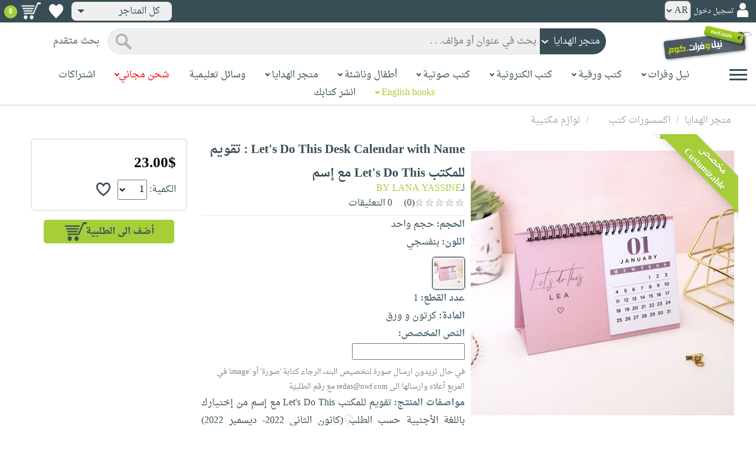

--- FILE ---
content_type: text/html; charset=utf-8
request_url: https://www.neelwafurat.com/hcitempage.aspx?id=lbh4470-8549&search=handcrafts
body_size: 78687
content:


<!DOCTYPE html PUBLIC "-//W3C//DTD XHTML 1.0 Strict//EN" "http://www.w3.org/TR/xhtml1/DTD/xhtml1-strict.dtd">
<html id="ctl00_htm" dir="rtl" xmlns="http://www.w3.org/1999/xhtml" xmlns:og="http://ogp.me/ns#" xmlns:fb="http://www.facebook.com/2008/fbml">
<head id="ctl00_Head2" profile="http://gmpg.org/xfn/11" dir="rtl"><title>
	Nwf.com: Let's Do This Desk Calendar wi: BY LANA YASSINE: 
</title><meta http-equiv="X-UA-Compatible" content="IE=edge" /><meta name="google-site-verification" content="8oy-u7jxndLKZN-0W6ERwQC7lEEfDtnAiKkjt19aHqk" />
    <!-- Global site tag (gtag.js) - Google Analytics -->
    
    <!-- Google tag (gtag.js) -->
    <script async src="https://www.googletagmanager.com/gtag/js?id=G-R22LRVY4BN"></script>
    <script>
        window.dataLayer = window.dataLayer || [];
        function gtag() { dataLayer.push(arguments); }
        gtag('js', new Date());

        gtag('config', 'G-R22LRVY4BN');
    </script>
    <!-- Meta Pixel Code -->
    <script>
!function(f,b,e,v,n,t,s)
{if(f.fbq)return;n=f.fbq=function(){n.callMethod?
n.callMethod.apply(n,arguments):n.queue.push(arguments)};
if(!f._fbq)f._fbq=n;n.push=n;n.loaded=!0;n.version='2.0';
n.queue=[];t=b.createElement(e);t.async=!0;
t.src=v;s=b.getElementsByTagName(e)[0];
s.parentNode.insertBefore(t,s)}(window, document,'script',
'https://connect.facebook.net/en_US/fbevents.js');
fbq('init', '985327646324487');
fbq('track', 'PageView');
</script>
   <script type="application/ld+json">
    {
      "@context": "https://schema.org",
      "@type": "Organization",
      "name": "نيل وفرات",
      "url": "https://www.neelwafurat.com",
      "logo": "	https://www.neelwafurat.com/graphics/common/NWF_logo.png",
      "sameAs": [
        "https://www.facebook.com/neelwafurat",
        "https://twitter.com/neelwafurat"
      ]
    }
    </script>
<noscript><img height="1" width="1" style="display:none"
src="https://www.facebook.com/tr?id=985327646324487&ev=PageView&noscript=1"/></noscript>
    <!-- End Meta Pixel Code -->
    <style>
</style>

    <link rel="icon" href="https://www.neelwafurat.com/graphics/common/minilogo.png" type="image/png" /><meta http-equiv="Content-Security-Policy" content="upgrade-insecure-requests" /><meta name="facebook-domain-verification" content="whys2nbmxhu8dr3ywkczn3ef4kcjto" /><meta property="fb:app_id" content="304357452971575" /><meta property="og:type" content="website" /><meta property="og:description" content="تقويم للمكتب Lets Do This مع إسم من إختيارك باللغة الأجنبية حسب الطلب (كانون الثاني 2022- ديسمبر 2022)  يتضمن اقتباسًا تحفيزيًا على ظهر كل شهر." /><meta property="og:url" /><meta property="og:type" content="website" /><meta property="og:title" content=" صفحة المنتج " /><meta property="og:image" content="https://www.neelwafurat.com/images/lb/hc/idautosub/8/8549.jpg" /><meta property="og:title" content="Nwf.com: Let&#39;s Do This Desk Calendar wi: BY LANA YASSINE: " /><meta name="google-site-verification" content="cUd753tkAAO69yubYlEL-UD-6wYShaODPgY1QC6KaKU" /><meta name="description" content="تقويم للمكتب Lets Do This مع إسم من إختيارك باللغة الأجنبية حسب الطلب (كانون الثاني 2022- ديسمبر 2022)  يتضمن اقتباسًا تحفيزيًا على ظهر كل شهر." /><meta name="title" content=" صفحة المنتج " /><meta name="itemKeywords" content="اكسسورات كتب،لوازم مكتبية" /><meta name="itemAuthor" /><meta name="GENERATOR" content="Microsoft Visual Studio.NET 7.0" /><meta name="CODE_LANGUAGE" content="Visual Basic 7.0" /><meta content="JavaScript" name="vs_defaultClientScript" /><meta content="http://schemas.microsoft.com/intellisense/ie5" name="vs_targetSchema" /><meta name="keywords" content="شراء كتب عربية,Arabic,books,arabic books,bookstore,Middle east,North Africa,Egypt,Saudi Arabia,Iraq,Algeria,Morroco,Lebanon,Islam,Muslim,Gulf,Palestine,Libya,Tunisia,Jordan,United Arab Emirates,Oman,Sudan,Yemen,Syria,Quran,pdf,PDF,epub,رواية,شحن مجاني,قراءة,كتاب,عربي,كتب عربية,الإسلام,مسلمون,مصر,المملكة العربية السعودية,مكتبة" /><meta content="True" name="vs_showGrid" />
    <link href="/css/webpages/v-638677812986344962/indexMasterPageWithTeleric.min.css" rel="stylesheet" />
    <script type="text/javascript" src="/Scripts/v-637641143530045874/jquery-3.6.0.min.js"></script>
    
    
    
    
    <meta name="viewport" content="width=device-width, initial-scale=1.0" />
    <link href="/css/v-637666543862847085/responsivenew.css" rel="stylesheet" />
    <script type="text/javascript">           
        function addtocart(obj, center, type, tempid, idautosub, msg, price, title, brand, category, size) {
            // size = 1 only display cart without text 
            if (msg == undefined) {
                msg = ""
            }
            //var element = document.getElementById("addtocartb");
            var element = obj;
            element.classList.add("loadingcart");
            //$("#addtocartb").html("جار الاضافة");            
            if (size != 1) {
                element.innerHTML = "جار الاضافة";
            }
            var id = center + type + tempid + "-" + idautosub
            var q;
            if (type == "h") {
                if ((document.getElementsByClassName("qty").length > 0)) {// || (document.getElementsByClassName("mqty").length > 0)) {
                    var width = window.innerWidth;
                    if (width < 600) {
                        var sel = document.getElementById("rowmobile").getElementsByClassName("qty")[0];
                    } else {
                        var sel = document.getElementById("rowpc").getElementsByClassName("qty")[0];
                    }
                    if (sel == null) {
                        q = 1
                    }
                    else {
                        q = sel.options[sel.selectedIndex].value;
                    }
                } else {
                    q = 1;
                }
            } else {
                if (document.getElementsByClassName("qlist").length > 0) {
                    var width = window.innerWidth;
                    if (width < 600) {
                        var sel = document.getElementById("rowmobile").getElementsByClassName("qlist")[0];
                    } else {
                        var sel = document.getElementById("rowpc").getElementsByClassName("qlist")[0];
                    }
                    if (sel == null) {
                        q = 1
                    }
                    else {
                        var v = sel.options[sel.selectedIndex].value;
                        q = v;
                    }
                } else {
                    q = 1;
                }
            }
            //alert(PageMethods.MyMethod("Paul Hayman"));
            //PageMethods.addtocart(id, q, OnMyMethodComplete2);          
            $.ajax({
                type: "POST",
                url: "/addtocart.asmx/addtocart",
                data: "{ itemid: '" + id + "', num: " + q + ",msg: '" + msg + "'}",
                contentType: "application/json; charset=utf-8",
                dataType: "json",
                success: function (r) {
                    //alert(r.d);
                    //var element = document.getElementById("addtocartb");
                    //alert(element.innerHTML);
                    element.classList.remove("loadingcart");
                    if (size != 1) {
                        element.innerHTML = "أضف الى الطلبية";
                    }
                    
                    var ctl2 = document.getElementById("ctl00_countitems");
                    ctl2.innerText = r.d;
                    $('.addtocartnotf').show();
                    setTimeout(function () {
                        $('.addtocartnotf').fadeOut('fast');
                    }, 2500); // <-- time in milliseconds
                    // add google gtag
                    var total = parseFloat(q * parseFloat(price).toFixed(2)).toFixed(2);
                    var pr = parseFloat(price).toFixed(2);

                    gtag('event', 'add_to_cart', {
                        'event_category': 'Item AddtoCart',
                        'event_label': 'Item AddtoCart Label',
                        currency: 'USD',
                        items: [{
                            id: "''" + id + "''",
                            name: "''" + title + "''",
                            brand: "''" + brand + "''",
                            category: "''" + category + "''",
                            list_name: "addtocart",
                            price: pr,
                            quantity: q
                        }],
                        value: total
                    });
			 // Add Facebook Pixel event
                fbq('track', 'AddToCart');
                },
                error: function (r) {
                    //alert("error" + r.responseText);
                },
                failure: function (r) {
                    //alert(r.responseText);
                }
            });
        }
    </script>
    <style>
        @media only screen and (max-width: 600px) {
            .addtocartnotf a {
                margin: 7px;
                padding: 0px 3px;
            }

            .addtocartnotf {
                padding: 10px 0px !important;
            }
        }

        .addtocartnotf {
            display: none;
            background: #c8e085;
            padding: 20px 31px;
            position: fixed;
            top: 10px;
            left: 9px;
            margin: 5px;
            font-weight: bold;
            z-index: 10000;
            box-shadow: 0 0px 10px rgb(134 140 150 / 65%);
            text-align: center
        }

            .addtocartnotf div {
                margin-bottom: 15px
            }

            .addtocartnotf a {
                border-radius: 5px;
                padding: 2px 9px;
                margin: 11px;
                background: #f0f3f5;
            }

        .loadingcart {
            background-image: url(https://www.neelwafurat.com/images/icons/loadmore.gif) !important;
            background-size: 40px;
            opacity: 0.7
        }

        .addtocart {
            cursor: pointer;
            background-image: url(cart2.png);
            background-color: #A6CE39;
            width: 166px;
            height: 40px;
            text-align: right !important;
            border-collapse: collapse;
            text-decoration: none;
            border: none;
            background-repeat: no-repeat;
            background-position: left;
            outline: none;
            color: #384D55;
            font-weight: bold;
            border-radius: 5px 5px 5px 5px;
            -webkit-border-radius: 5px 5px 5px 5px;
            -o-border-radius: 5px 5px 5px 5px;
            -moz-border-radius: 5px 5px 5px 5px;
        }

        .disableaddtocart {
            pointer-events: none;
            background-image: url(cart3.png);
            background-color: #e2efbf;
            color: #b6c5a4;
        }
    </style>
    <style>
        .show {
            display: block;
        }
    </style>
    <style type="text/css">
        .hide {
            display: none !important
        }

        .fa, .far, .fas {
            font-family: "Font Awesome 5 Free" !important;
        }
    </style>
<style>
    .hiddendropbtn {
        position: relative;
        background: rgb(239, 239, 239);
        color: #384d55;
        width: 170px; /* Adjust the width to fit the image and text */
        border-radius: 8px;
        border: none;
        cursor: pointer;
        padding-right: 20px;
        text-align: right;
        padding-left: 10px;
        margin-top: 3px;
        margin-bottom: 3px;
    }

    .hiddendropbtn .selected-img {
        margin-left: 5px; /* Add space between image and text */
        margin-top: 5px;
    }

    .hiddendropbtn::after {
        content: "";
        position: absolute;
        left: 10px;
        top: 50%;
        transform: translateY(-50%);
        border-left: 6px solid transparent;
        border-right: 6px solid transparent;
        border-top: 6px solid #384d55;
        width: 0;
        height: 0;
    }

    .hiddendropdown {
        position: relative;
        display: inline-block;
    }

    .hiddendropdown-content {
        display: none;
        position: absolute;
        background-color: rgb(239, 239, 239);
        min-width: 170px; /* Increased width to accommodate padding */
        box-shadow: 0px 8px 16px 0px rgba(0, 0, 0, 0.2);
        z-index: 999;
        border-radius: 8px;
    }

    .hiddendropdown-content a {
        color: #384d55;
        padding: 12px 16px;
        text-decoration: none;
        display: flex;
        align-items: center;
        background: rgb(239, 239, 239);
        border-radius: 8px;
        padding-right: 20px; /* Increased padding-right for "All Stores" */
    }

    .hiddendropdown-content a[data-value="all"] {
        padding-right: 40px; /* Add padding-right specifically for "All Stores" */
    }

    .hiddendropdown-content a:hover {
        background-color: #1967D2;
        color: white;
    }

    .hiddendropdown-content img {
        margin-left: 8px;
        border-radius: 4px;
    }

    .hiddendropdown:hover .hiddendropdown-content {
        display: block;
    }

    .hiddendropdown:hover .hiddendropbtn {
        background: rgb(211, 211, 211);
    }
      /* Media query for smaller screens */
    @media (max-width: 600px) {
        .hiddendropbtn {
            width: 160px; /* Decrease the width */
            padding-right: 15px; /* Decrease padding */
            padding-left: 5px; /* Decrease padding */
            font-size: 14px; /* Decrease font size */
	    margin-left: -10px;
        }

        .hiddendropbtn::after {
            border-left: 4px solid transparent; /* Decrease arrow size */
            border-right: 4px solid transparent; /* Decrease arrow size */
            border-top: 4px solid #384d55; /* Decrease arrow size */
        }

        .hiddendropdown-content {
            min-width: 140px; /* Decrease min-width */
        }

        .hiddendropdown-content a {
            padding: 8px 12px; /* Decrease padding */
            font-size: 14px; /* Decrease font size */
        }

        .hiddendropdown-content a[data-value="all"] {
            padding-right: 30px; /* Adjust padding-right specifically for "All Stores" */
        }

        .hiddendropdown-content img {
            width: 16px; /* Decrease image width */
            height: 16px; /* Decrease image height */
        }
    }
</style>

    <script>
        $(function () {
            var lang = '';
            if (lang == 1) {
                $('[class*=col-]').css('float', 'left');
                $('.float-r').css('float', 'left'); //vieworder
                $('.float-l').css('float', 'right'); //vieworder
                $('.editbutton').css('float', 'right'); //altershipping                              
            }
            else {
                $("[class^='col-']").css('float', 'right');
                $('.float-r').css('float', 'right'); //vieworder
                $('.float-l').css('float', 'left'); //vieworder                
                $('.editbutton').css('float', 'left'); //altershipping                
            }
        });
    </script>
    <script>
        var width = window.innerWidth;
        if (width < 600) {
            function openNav() {
                document.getElementById("mySidenav").style.width = "190px";
                document.getElementById("mySidenav").style.height = "100%";
                document.body.style.overflowX = "hidden";
                document.getElementById("main").style.pointerEvents = "none";
                document.getElementById("main").style.opacity = "0.5";
                document.body.style.overflowY = "hidden";
            }
            function closeNav() {
                document.getElementById("mySidenav").style.width = "0";
                document.getElementById("mySidenav").style.height = "0";
                document.getElementById("main").style.pointerEvents = "all";
                document.getElementById("main").style.opacity = "1";
                document.body.style.overflowX = "auto";
                document.body.style.overflowY = "auto";
            }
        }
        else {
            function openNav() {
                document.getElementById("mySidenav").style.width = "250px";
                document.getElementById("mySidenav").style.height = "100%";
                //document.getElementById("main").style.marginRight = "250px";
                document.body.style.overflowX = "hidden";
                //document.getElementById("main").style.backgroundColor =  "rgba(0,0,0,0.4)";
                document.getElementById("main").style.pointerEvents = "none";
                document.getElementById("main").style.opacity = "0.5";
            }
            function closeNav() {
                document.getElementById("mySidenav").style.width = "0";
                document.getElementById("mySidenav").style.height = "0";
                document.getElementById("main").style.marginRight = "0";
                document.getElementById("main").style.backgroundColor = "none";
                document.getElementById("main").style.pointerEvents = "all";
                document.getElementById("main").style.opacity = "1";
                document.body.style.overflowX = "auto";
            }
        }
    </script>
    <script>
        /*Scroll to top when arrow up clicked BEGIN*/
        $(window).scroll(function () {
            var height = $(window).scrollTop();
            if (height > 1000) {
                $('#back2Top').fadeIn();
            } else {
                $('#back2Top').fadeOut();
            }
        });
        $(document).ready(function () {
            $("#back2Top").click(function (event) {
                event.preventDefault();
                $("html, body").animate({ scrollTop: 0 }, "slow");
                return false;
            });
        });
 /*Scroll to top when arrow up clicked END*/
    </script>
    
    
    <script type="text/javascript" src="/Scripts/v-638701145267883604/popular_subcategory.js"></script>
    <script>      
        $(function () {
            // Init the slick
            settings = {
                infinite: true,
                speed: 300,
                slidesToShow: 6,
                slidesToScroll: 1,
                rtl: true,
                prevarrow: "https://neelwafurat.com/rotator/rotator_right.png?1576845155044",
                nextarrow: "https://neelwafurat.com/rotator/rotator_left.png?1576845155044",
                responsive: [
                    {
                        breakpoint: 2000,
                        settings: {
                            slidesToShow: 5,
                            slidesToScroll: 1,
                        }
                    },
                    {
                        //breakpoint: 1024,
                        breakpoint: 1216,
                        settings: {
                            slidesToShow: 4,
                            slidesToScroll: 1,
                        }
                    },
                    {
                        breakpoint: 992,
                        settings: {
                            slidesToShow: 3,
                            slidesToScroll: 3,
                            dots: true,
                            arrows: false
                        }
                    },
                    {
                        breakpoint: 768,
                        settings: {
                            slidesToShow: 3,
                            slidesToScroll: 3,
                            dots: true,
                            arrows: false
                        }
                    },
                    {
                        breakpoint: 600,
                        settings: {
                            slidesToShow: 2,
                            slidesToScroll: 2,
                            dots: true,
                            arrows: false
                        }
                    },
                    {
                        breakpoint: 480,
                        settings: {
                            slidesToShow: 2,
                            slidesToScroll: 2,
                            dots: true,
                            arrows: false
                        }
                    }
                    // You can unslick at a given breakpoint now by adding:
                    // settings: "unslick"
                    // instead of a settings object
                ]
            }
            $(".slide").slick(settings);
            //$(".slide-recommended").slick(settings);
            $(".slide-recently").slick(settings);
            $(".slide-recentlyall").slick(settings);
        });
    </script>
    <!-- Go to www.addthis.com/dashboard to customize your tools -->
    <script type="text/javascript" src="//s7.addthis.com/js/300/addthis_widget.js#pubid=ra-5fb79e26bc4d5976"></script>
    <link rel="stylesheet" type="text/css" href="/css/v-635947650604917161/slick.min.css" />
    <link rel="stylesheet" type="text/css" href="/css/v-637127859124005330/slick-theme.min.css" />
    <script type="text/javascript" src="/Scripts/v-635844502750000000/slick.min.js"></script>
    <link rel="stylesheet" type="text/css" href="/css/webpages/v-638288327469451081/hcitempage.css" />
    <script> //readmore
        function myFunction() {
            var dots = document.getElementById("dots");
            var moreText = document.getElementById("moredesc");
            var btnText = document.getElementById("myBtn");
            if (dots.style.display === "none") {
                dots.style.display = "inline";
                btnText.innerHTML = "إقرأ المزيد";
                moreText.style.display = "none";
            } else {
                dots.style.display = "none";
                btnText.innerHTML = "إقرأ أقل";
                moreText.style.display = "inline";
            }
        }
        function myFunctionm() {
            var dots = document.getElementById("mdots");
            var moreText = document.getElementById("mmoredesc");
            var btnText = document.getElementById("mmyBtn");
            if (dots.style.display === "none") {
                dots.style.display = "inline";
                btnText.innerHTML = "إقرأ المزيد";
                moreText.style.display = "none";
            } else {
                dots.style.display = "none";
                btnText.innerHTML = "إقرأ أقل";
                moreText.style.display = "inline";
            }
        }
    </script>
    <script type="text/javascript">
        function addtowishlist(id) {
            //alert(id);                 
            //alert(PageMethods.MyMethod("Paul Hayman"));
            PageMethods.MyMethod(id, OnMyMethodComplete);            
        }       
         function OnMyMethodComplete(result, userContext, methodName) {
            //alert(result);
            var icon = document.getElementById("heart-icon");
            var micon = document.getElementById("mheart-icon");
            if (result == 1) {
                icon.className = "wishlbtn wishlbtne";
                micon.className = "wishlbtn wishlbtne";
                //alert(result + "t");
            }
            else if (result == 2) {
                icon.className = "wishlbtn wishlbtnf";
                micon.className = "wishlbtn wishlbtnf";
                //alert(result + "tt");
            }
        }
    </script>
    <script>
        $(document).ready(function () {
            $(".colorimg").click(function () {
                var listItems = $(".colorimg"); //Select all list items
                //Remove 'active' tag for all list items
                for (let i = 0; i < listItems.length; i++) {
                    listItems[i].classList.remove("xactive");
                }
                //Add 'active' tag for currently selected item
                this.classList.add("xactive");
                var imgsrc = this.src;
                var originalimg = document.getElementById("xzoom-fancy");
                var colorid = event.target.id;
                var color = event.target.alt;
                originalimg.href = imgsrc
                originalimg.src = imgsrc
                $('#xzoom-fancy').attr('xoriginal', imgsrc);
                document.getElementById('ctl00_ContentPlaceHolder1_clrValue').value = colorid;
                //if (colorid == "60") {
                //    document.getElementById("ctl00_ContentPlaceHolder1_colorinfo").innerHTML = "(الرجاء ارسال ايميل الى redas@nwf.com يتضمّن الالوان التي تريدها مع رقم الطلبيّة)";
                //}
                document.getElementById("ctl00_ContentPlaceHolder1_colorname").innerHTML = color;
                document.getElementById("ctl00_ContentPlaceHolder1_colorError").innerHTML = "";
            });
            $(".mcolorimg").click(function () {
                var listItems = $(".mcolorimg"); //Select all list items
                //Remove 'active' tag for all list items
                for (let i = 0; i < listItems.length; i++) {
                    listItems[i].classList.remove("xactive");
                }
                //Add 'active' tag for currently selected item
                this.classList.add("xactive");
                var imgsrc = this.src;
                var originalimg = document.getElementById("mxzoom-fancy");
                var colorid = event.target.id;
                var color = event.target.alt;
                originalimg.href = imgsrc
                originalimg.src = imgsrc
                //$('#mxzoom-fancy').attr('xoriginal', imgsrc);
                document.getElementById('ctl00_ContentPlaceHolder1_mclrValue').value = colorid;
                //if (colorid == "60") {
                //    document.getElementById("ctl00_ContentPlaceHolder1_mcolorinfo").innerHTML = "(الرجاء ارسال ايميل الى redas@nwf.com يتضمّن الالوان التي تريدها مع رقم الطلبيّة)";
                //}
                document.getElementById("ctl00_ContentPlaceHolder1_mcolorname").innerHTML = color;
                document.getElementById("ctl00_ContentPlaceHolder1_mcolorError").innerHTML = "";
            });
        });
        function selectedcolor(clrvalue, devicetype) {
            var imgsrc = document.getElementById(clrvalue).src;
            if (devicetype == "pc") {
                var listItems = $(".colorimg"); //Select all list items
                $('#xzoom-fancy').attr('src', imgsrc);
                $('#xzoom-fancy').attr('href', imgsrc);
                $('#xzoom-fancy').attr('xoriginal', imgsrc);
            }
            else {
                var listItems = $(".mcolorimg"); //Select all list items                
                $('#mxzoom-fancy').attr('src', imgsrc);
            }
            //Remove 'active' tag for all list items
            for (let i = 0; i < listItems.length; i++) {
                //alert(listItems[i].id);
                if (clrvalue == listItems[i].id) {
                    listItems[i].classList.add("xactive");
                }
            }
            var colorid = clrvalue;
            var color = document.getElementById(clrvalue).alt;
            //if (colorid == "60") {
            //    document.getElementById("ctl00_ContentPlaceHolder1_colorinfo").innerHTML = "(الرجاء ارسال ايميل الى redas@nwf.com يتضمّن الالوان التي تريدها مع رقم الطلبيّة)";
            //    document.getElementById("ctl00_ContentPlaceHolder1_mcolorinfo").innerHTML = "(الرجاء ارسال ايميل الى redas@nwf.com يتضمّن الالوان التي تريدها مع رقم الطلبيّة)";
            //}
            document.getElementById("ctl00_ContentPlaceHolder1_colorname").innerHTML = color;
            document.getElementById("ctl00_ContentPlaceHolder1_mcolorname").innerHTML = color;
        }
    </script>
    
    <!--24-11-2020-->
    <!-- xzoom plugin here -->
    <script type="text/javascript" src="../js/xzoom.min.js"></script>
    <link rel="stylesheet" type="text/css" href="../css/xzoom.css" media="all" />
    <!-- hammer plugin here -->
    <script type="text/javascript" src="../js/jquery.hammer.min.js"></script>
    <!--[if lt IE 9]><script src="http://html5shiv.googlecode.com/svn/trunk/html5.js"></script><![endif]-->
    <link type="text/css" rel="stylesheet" media="all" href="../css/jquery.fancybox.css" />
    <script type="text/javascript" src="../jquery/jquery.fancybox.js"></script>
    <script type="text/javascript" src="/js/v-637419115005513391/setup.js"></script>
    
</head>

<body dir="rtl">
    <form method="post" action="./hcitempage.aspx?id=lbh4470-8549&amp;search=handcrafts" id="aspnetForm">
<div class="aspNetHidden">
<input type="hidden" name="__EVENTTARGET" id="__EVENTTARGET" value="" />
<input type="hidden" name="__EVENTARGUMENT" id="__EVENTARGUMENT" value="" />
<input type="hidden" name="__LASTFOCUS" id="__LASTFOCUS" value="" />
<input type="hidden" name="__VIEWSTATE" id="__VIEWSTATE" value="T/+5k+mT81phsIVwoNTjZhtuBe1nIJIfdm41zB7EF1+njwhL3fkgf+S0sH6fCsOZ9WQPSm3L/k/HqRBMmC458HzXaES3YIHwe/lkPfAvbfMxdHcoP7s4DO71u3XmLUlgRs8mIYrYe1C3DnA2KhTO45iSbEfI5x7PZf/Cfm6RqmaO5aPGbl4FNcEtcbL64dcIIqxLQzc0OllreNON3ubvpruk81yo34WY//siywOoGQW0U203A0rbBkU9/Ztxf9C0f7WcUMLXIwFrefQpLB+zzLr7xs6KdNGUJrPPMC0CGlyudqMmgm8J2OYmb52Mx49JbJ/L1EWXyr/[base64]/Ve7WffwhDrCEWcl1COI9F+KaosJJf/6VyvsnDGWmaDqZFbasC2xgTaqSIjtVH2Qv2dkqa2hW/ECLSmm/[base64]/KzYChXt/zbOBTmmx1Ch9jiOFmg3HXz4q/sPq4NyE0nx2XbAcFUcdLIGv9DkzLDx0dG71NJvx5YpCG5PFpn5jlqRWCgsdLxIDUGTsgDD2n3Wbh50acPpnLMEOPlkIEpwVkoy3DtA7PONKNXhlanom0Bj9Oh17az4sF08GNwzBtrHsHPeuiARCkn6bAfK4DQ/vjigzF3Lfog+GahvvSzgs9FIPD78Es6aY/JPaJfyHCTc/pIwgEyn8VF0/Z8VhYOWJLoiVqzGyr7xUyqg2WuHI/[base64]/BLPoCGCbGJ8qIresQI1DyoR706utWIgsidpDLBfWZT2TToEHCgxVbiKFNtFa6F4SJArlHX3ySU3PCILUs1xaaKSnFpsEDAJEU9fuZKAxWoyvnB1Z0McEPjYVzSzHoBzTWBKg0nEAIJUAMqfvEIF6zq5kyFkGkarUhGdy4XtqnFSjEeV+FrX3ZVtR7f/4Z+vF7rVlFwwviJgSyU3y8l1FSEQCkPN5SZw3wHJgcbJ8u9x6D6S78NpV+adSH/afht/XQ4a8SG7o9ZZe+bPpZtKhth9dn+xYShq8XxtmAkjzmNJRli50mr+o+EF5iNcTc98bGbbChH46+/k/uOGE9QG8jSJwLUrs2nLaI+i5VAsQgDOq+oLDnI5IBwrNPif6COi7aZ1ajrF9bufhQuJryrpHpXnadSGH1lVUop/xXBPOnYIcOBwuaEFFS1AOokkTs3i0L2OswGYS06Q7a2Xgs9eMQDBSjS8z9Q1P0Kpzkc3ovXT45q+PMb7+YQ0G72L2WNoe1G0mOXV4JoCfJepbVp1QiDatVmZncUjFj+5QsSpdFuml5unAHWda/[base64]/iG9Bz/kVJrAv55Icq4vgV5+Wo8mhqBt9DAvdDYdA0fAzmma/5a13OGDWir12+TeHN9nkJTAzP/VRcwdafX+WTbAKIH77HPrNSHcW8mV+bh52i2tNCZbpr4dwo6WuMpCDDFwo1lOXPcYUU6hbdvrcOicVU0uf2zG9gufAW9vTOa2dnHqzOcqx8NKIRx66mTlPws7PgD7vRAoLJzz2LksjeH4wHD2ojcfY4R2P0k6TmH/hiwW9G9MMe5W2uhI9Hw4hAHZQvZkM2fxNT0y9RWC+STqLUiUEGwEa82tNAe6+8oTwucJa0Eb3NHt3mmkCtNLPdy/CaDDgm2zigLZgywidDn9wmb9RQUMu88mpviYlK+2GGTavDcJJjw6B89mUgPmVYMe5/2jRTXI8gfI4WUvFEySuIa6T57OMI90+gXbhK8h5if22Aevl3iEEzPF78bo19uPRmHADPY37NtFk7iFcuJHRVALTQXUY7KMdL2mLvc7lqX2ll32xGcq22cb4fNjwFUS8Y2iHfczrivvUlveI+KLVy2iycur3b/NCOsePPzheh/IZJyyoVkrZwoILr9LqWAL11HmkQjSqRggS4+eoKzpfttJt58CxfKEMBN/XaGyBM/3StgDHas9M+9ZR9TO0HhJdcxdraQjkjsw4hWs791NWMJnlF0QlgnTWOlOD7q+7wqto2p6tOKgUBRtdEe9YQiNqOmHOHwQ9iNjOO/yDMbwgAaVFm+FsghQzWaJsbXXiBt4ePfD/ZUGNK3nXS+Vuyrjv9ByVXP45WKGPRgGuv+m73aQawcjeuqYJXSQjyLTlbcFxxXwoAzK9fKF+ocDxJwso7X3cRNEiaMfWWN/W4+kjRJyZN9CXF+77UhR3ukffJs3r4sc5L5LCb7dIlCUTZ2VHGJUOiBnA1sOlZ5Z/xbY3e6M8MeieTX+v3wXkhG/uUnDr6NRPJMoizdGwo0XtMtN+GyshlgjRbZ4KdT1WXf4Is8xFqPa02BmX/180uBw/8RvC1wYFuqAILZdg58BstoFQeLCxPimokC0FcuaQZJSvk1dxjMQAag97+oihYZ24oJ2I3TWn9eX+KwdKRtePUAssjEucyvVeb2/3SAYptXr/wwHewcxaLlnOzf//W48JSOhm/FgR9OyX9mDtmbFOTasOGSUUQ7A8sUpY9kBN5bLNEIILW1m2gCK8pVRd9IpXE2174dcLP/Frr11wj329hyqDtYqm/XX84eDgSLXgstt10i+rctFVfEsnLx3Xp8aFBGwclDaII1wmigRsHAZ2T509ASUSz4c9jSQCkPYUkdXkVtyLfF+W6KBAHrAeH5fbzGv/NNb+OrHGmOJZyISKTMlXU75xAmzTIWAVNbzKNBe8ZGSc4EnWWdOdZj1BK1u6uO1Oieckn4K6lPJRcADJxkIWkr6m4KzDJI8db6esOMOdfvPU6Lz+ddNJ0/LWtcIlTFPSfMExpgqZWCliofZC95COe55mWd4uNzWjMUBglEOJO3JLmsOPN2oyr2h/Fs88TXxR1dzs7K+msKBtWn1D7rEUs9uMDfsKtMMrBqMeH8QjceuePIlEv7cvJj8BhbFKh9a+CRPhTcRoWv9zwIjxaIE1Q3AMVROCSN4w8xCve7IWDxpXKVTaAQN9/mm4M+4u2urTKUu/EpXIYUgFxf3HZyxREZVSAH0n4jWiGRkuWMQvTgzqK6aYL1lvQPfPeDuxZ0Guv1rdqiCeeSnth9evI8/pqffPavMG6TFdqTKCynlT/5RYZplu95A9naNtyzEwDM8l35qpFnAkf6oq0Du4Z/BDGa5G9wGzjVHtrG8WPsSYv36pnmaDUDziebKGLNYU1Wek5Brv8hwo1pyv2jtMNLPHBbL4hqtTa4yMuXVSETEpZwOfqsua2YbAONREbrB4vbyUdiDBrKdxvf5Ql8kI+mrs45ogpziagH+yCHzjNAR/Q050S8Ihlppv65Af5qtI7yOmxwYLI9mEY65MAACy9PWzZtFPim9O4ScLEkd66DZIFkSfgMkD+4+a2HlWJxVF3RujZ27+NsVmn2u65iz4Z+ThCVBHl9EgbcR3gpR2l/OJy+H5JU5l/od64T+IYHVtAaz1mhyjUTSu29SV3aZghZTuBmeOXWRylJ3LfF+MwXeDKzJ6/iN27AR3FYVn5WUdsM9/Q3b5bZAucDtpV1b0tCvQGCmR1oqQK39oIZQVuVQaQGwUmX9nBAA/ce8xlvt94OXNJ6FxKkhmBhR3i/rb0E7+bwEf7fzNNtzHMBCuzb6xAygJFky1MzPHwbtn3h2z0/98IOJSfZNiZF+3guF4jSCFnC6G9KSUnKRIqQlefl7CnVh1ucPOoPUJwRtHQCuGTex5fyJeJLtLdqjOSGiDNiIzSsh7NEvjuq6luOjwTus0XkRz0deRXivZpnaX9LLk9Q8o4M8+uNcs2UHMN81UmMVQIK459LYesQGq42rM7I7/oHK2tizPyZxsYJNfQHLl9NOCcy9byI3nRi6z6V0RdXSH8Dua5LQJaH8wSO6+Bk+883/FXvkdayh1Cbw3CC7qeLhufVYkX0fujw+r7yo6kpJcseta+SIu2+rvzmVLg8FbqiMXMoy2wOSRttCEV7O+ewBuzFRE7SX2fAxNw/SCOFHm4CbLyah9I659KjrZO2TAlfjRMrHk7gKWpjFleL8ntn523X5NphbdZAxykPXgfVNkPBWuUFGnennPTU7Oli8VVlYCl9Q1YHxwld5rpeWT/qjxKLXoQ/cN5c40ena5xd0V0RMSFBKdSbfcIZrNeOJhzcCmcSZ5/O8tow+oHhDR48qV+GBOCzE9eV2KmKRMyMJpyNDHIMUGvs+AE0/YFhgEaYuYflEzvYCW2mS9i8hhE4vxAW/lO7e5ktHJCP4Voc96R3ewP14sD38CGrkp2mlTL1Jh4SBRoewz9JcPZvGbiN9itxPqQhGmTf6PWpWd83YTL+uE0ZMb7sejPl2AT5kiz8Wx8B7+tl07vFUULdJd7qRarwiET9uHnafyMutzBYcsDy3kAIpr+6Pz4Wwmcjng21OK3RExWAtjUA2Ba/zx6Fx5NITWmorAbGPbGVf55qxE/DGOIJHM15I2y2t5LLwMMShfKzlLKBh3D+ARhOMcgCpCLDnK6j08InV7uw2qbRcRqJO3JSapKEhT/w8ZskR/A01oEeXHPgYUeYn43rsgzGPE+n7DgCDSrnsGTApRGek5owqXJ3v2zYMduc+03j8t9aZD2MMRS4HI7RbpTRlvxAXzYEpVEJ5uIm8gsPxYyvqkhyL2OLxHfzn8uHD7T8vBEdAKBf8Z5fWl97bicBiihxfDqrxMaNN31zJzNpNKiGbXGjHVGdanvp8vKk20xwSg/b9BLQLOxhTdgqW53yEDUo1hs59lTmuzCnZZXJZWaN+2ZeQ5GsVp86RDMmxMKACHzw/sbYjYi8TxT6LC/TguhfyuccMQ9gDBsdbwPo2Vq0SxV9K9bnmJYZ/IGAsVWP37y5i8ujpRTE0Fz7aPxZHKrGaS0ocN8ozny5j8+bzyaQ6vqeVL9Witf4OmFiZZVFt182tPxGakN9IwCbF+S8Zm0Y2suEjZj2QpXG0OLiQ65wtOgjKjZf6WY/eTK1447PB/Wxu6z9TSkqLSST2DY1Z2Whb44pkLETs7kEYigaMtIoMMKoC2mw/+SxVcdQ1hQRE1XGN287WQpYf/b/I232zNCqmMLj74nG1Lx7h3lWYp4UEk7YRm3oZuSANBaSzfe/2xQRj5UW9xcf5olJOzjM6LkJ6outu2GyzvIdLp0bMjaGDkU0iMWfJn8/lOu+AGb5En4p2Z/mSL+aKHNxEEgLLpa1PWV5H/QBIgAL6Svu9TGzi+S9uA3UgMELurYTZZOY1I5Mfzw5pmg8eYfEFRTxtDYrMyVkS4cE3NVYVdR6IBdp9pMFpxciKgndmdhJ9l4KhWdEKRTaimG4B9h1Tv7tLyWhCY4sq1rZNwBN9sUmze+4xXS7LMKcr5pq9bQj2m3GcVXyOY5O+KXIluzyEzc9typ6ZrK1/xPu+Mas7SZpu5QW6klVu7i8qzimugi4im6cMGDcQh0EXZ59Cmfrl5kP7rqW1L7/+bou5kxg+qGTC0edQvLHm92JwyhCv5VLI8y0bf0iJHAdmbslxBQuZy3F+cqmDfhH3CXVLIoWA6IbrrV8/ejs+irdRczzlNCKhjww9ELiSPMTZxGgdpCQnh5jq1+CkIgqowGNYFYAbfzvguXjqzbI1UsIBKEA2B8dkyjuAmzCR6zPznxIpkJESLkVxbVKpmLpSELrq9zu/71VmHVRHJ72EIMD71NtgtcM63Ex807rcIuaMykkxh20o/T7NID7WKWesyQ7dvt9mwvYEk+db+7ruPTAhAo6/UgjtX5Aup01ew4G7ymAzYV9wZ8diIFy+YLeZJb+Dkd+Q8o2XcBJwj85m+/LXSkIqPZvWCOpsQ+iTey1NrgHJHrfrEZCCWdJbFQBDjppM6unYZs+sfyAz0OJ2VM8lMvJKpwzQEw4zks69PHMqgoC1a2keDq+kzYUBYE2vNDtdjUTyelf4iXz10NRqUyRYra1UXpMX+zVaKCAl2U0gnT9NPWcTt7AYVF+39ozhSXtfKy+/1OZ/Xbhv71lCvVf8Rj/LdQRZq2Gpeb8MEnZzuZVeoWm42MdQs2leLSwFFSCAWSCkpXUOWXF55I97LgDRtyZZhaThG5wAGRX2m6N93Zco4BYC7aIWJC7KVIX1BpvnxY5ACM32L7uP6Z5pSBQf24eDRI0hRrle6GWUNU1deCy70pvV8czHntRMBKHs4di8X16lqGUGwkI5uuVk9rZPXWT5g/4UEQmt28e6XXg9eBtHOiy888WIif0gn9JWZ/a6lcFzWNdo3QOLNHBvBC/[base64]/FqwmpgQY5wbulxTkyexOGLwrfrElBOENSzCe4sV3/qJN8yOU5USicy5RWIRTj3HAE3yEHsQmjSJzN4fe96bD5M1ItdDKn3Ju1aTVT36P2GVxP1uJCGSp4BuaA4EVc8mwpqkqRSOlc9wnI+Yqlc7OL1Sk4DUkHKkIV3e6BNCr+jmQqzwSOTFkXY59xN4BfGaWbQnVtizjhgloC9/tfWpSQsoujo3TzEgWEDs0TYCKutK4Su/m/cF5XSUD+jZUK4cZ90uHlnnJtnBvG9Tlzq3/lk3gZXb+qeDVFl4SOz4GaRzghuzmhUFQqNVaDdnQ6CbA1El1IP9zfSKgzu+kCmoIS0XddRT/FF4hJiFT3fUvWiXTTRgMhzSSSoepR9O2AvJPkTjO0VJD0ZcP0zl/1eGQFRgw082RDpsKC1wOdnV9LvwT95793+ERhwS08sY1SR3DaTpj9T7ioiCkUQvtyU1n79LSQJYDCg7WJYPsw2C6CZVnIBFvVauFqiLavPAWvzLNeumk6mUQJQWgT/5glwoVOV+z4G/qFfiJ9tySxnca8ppI7a+lzqTo8RjES+5yQThOZFnTJ4UPIA17vClCo/IS4lRNOsiJdfG2ohHC3r+3NpDOFOIsIqeTtknqs/[base64]/ZT2sEhfLeg8AUxOHjkzpK86yeH4pVCL/vdLe2jpIveO4muPSurvVqh8BcdsaZsGHiM98hAGdAdgjOHez5e0jPeka17wt+BDnenaWfKGDAWgdBMovusNH25OlLqETo9h0EKMsfp6dExQ+cfLxKpwejYR1p3rygpjTLyOqxYCB5jK0QJo1grRbWxuG+ljoAn0f/0PjdrM1Ph3bThGTYUVA9t/tlrqv/PrFByo+4tuvzvFfbcS2lM02CopbNMu/atFTEIGs1XzKuvdTpTuHif8n8XCbUtPBp57dTnYJYLk+02LRgtFeLJpK7294vyUS8afua6QxDPFFeTV4vQN8CjSOqLok293ZpsneofX/GaKSiXQPd9R7NhDuq6ys2Eae0VITQc2Ck1fs4Pb6sFwECF3/bdSs41WOzmoJjxTcppSJZJRSVhE+0/S4YNnJ9f5nRQ/UBeaX4aPImqJgv17js/1FdiqkhauW3NZBK2+QWm1TllxropNMHCQ1TVnQIFFXlmIW1Wrv7HvIZhjsvB44UMGcCHbyGQcfeexURmugMUJF0B6+c31P2Y/fQDcNriLg4HA1bMTiZGKR/USo77xo7lCVy9S8SKpSfmuGTIFS1NUE5YMffngGS9NDCor1I5gnKJKDHs/TdIJnorZIkXdJ0jh7yAinmJ8XRutuV7L6meVUm5hhRvyiMW0PF4q4bob3wfAYPV6O6px0zv2PSPydqDwZngQFGzlmTbbJIQDVNDGwTneW9JiF5vGgGmqJ9dgfDBsydZHRn/jl1RRC1w2QpCmXIdPg2oLscKEM5oRgMBGqvYQagRoA8uh22ypslDtM/zUupEmn13zL12eb4IYzrS9OWGXDj8VA58KVaWX6tXiL912lhdO5/Biv4YPRqiCSVt2srt3Fffi0sJ3WjfXihABRdl/[base64]/g//rbPUzeCfq3m5zvASh82EIt9fgre4gwLYCea30Fs9vVPh4VP2ZPgTrG5qEA9RWY6w9WE6k677d5EeK0Oy+WL6NMzD7aAj6Iz0dRKhqsfBkdmguGHO/rR3dP/W4NxrHgBDFxvsEtXdw1RFpbRVKM8D2SXj1xhoH4ncATda5T9ROYfsOmbNykfZ1eyhqgSgj30XG2R+uokYndRaTOYIUHhW0TAaeyGriZvfesdQBKm/oMF4lwsP0uiv0KEgUK49rdAWz7LC7D7QjC6TINzPziazwQ1eGqnk5bTYcwIZGYr6H6zrhJTbzGLAJwo03X2nQxnn3/75X2gbFJR2i/p1nFwJsAzQPtY8QZ6w9PmKIJKUDccgTsaUrpIyoDEfbqbPtypPeQSvsW4Z5K+VRuBBt73yzNR6apcb1SHgrOw4TlfCVf+IkCrj/EEWWTNbtW6gCn/79d1IS2WQzs9zu2geCOMpEOCAR88aBnJGiPhyBZcar2YQdn9126nbLFDw3fh6JbaN7QgWTtiq/SYZFuH5nUkYJavIjd70I/JfuhCKCaL8hsNz8+JfWscWRFv2o0KdXnEDgiRj6OdhHYbHIHnFCPAmRTGgen2rTYYFAdSlbfJ3Ir71fKibsYzuPmTWer7nwfDigHFr0chFxz0WlAN/+XRP4OuBCtRWE7jCXmep1HN+6bLgehOLFQtA7NY19YBgz1jQGdQTKcPC/DNURx4brsWVi+G/gnpl20Njh91QxybdJ/TaiBB+9fp1IIwpzK/diE2T8wuUt41Sgea2VTls3Bn00FQq+irMLN01QifyDRJjO/mzumOk/Gu095xx04DcN1czitYVJvbS+vuRJSD8IWh8H1sjSCpvK2OiwJdGmFM6amTxAigY7iD7fQwXiMKcW/K0JRmOhhyrJ9Bn0BY+CJSFFShu3xOD6xoxw5M+RpimT9ccZllIANibcfmh/svkK43j60YlHqZIIujoJSPEHrnfGQN/C/rWD4MzHSaF0ri47gobw15847zI12du/1FcuWJjs0AWYDiwN6tTn5WmnEn4SbOR4El75ClcXPSX5Pu7Zgxs8rq8aBQ5I6+siYFcrNxvtAVWCGmpT27m5Z+Ayo1s4h5n0op3eIVk4jtcpZfrM2SbQTNI4bd+zLopGSwCWKJL9o9wfm+AlN9IfmR/IkuzWV2ELTWbuY0qATw3AHBfWPmntawtjEBGmFktIVb5g+dvQ865u0iLuc5c0IgpBMqPl0swZc9yOsgkohWQY0XzDZUvpkI2xtRqAAXGFAWGYk5osjajfdoALfrPJB0Isueejo3RQsd876rejapccLo8MJU2FvxbAAgKG5HJREEnB/NY+Vey0o3/gMSYAyhhE5CS0qgFZIbyFDpWFDhbaqxdy8bDBZMJIk9WkfAGg3bur3EkcH/OTcqgbe3upeCuN+wBylyQhOhB1GPthntrsW7sGEFrhSMfUcDpSORJQDZ3pseQC05mjhBQQb1pTUdXCeV+/suAXv1Hgoj2eEHywom9T+7MkGjKqOUY9Fo2nN4qO88A8NrA4oLjqjYO+M/7jskDsqOsMxoypkxyxCIn/JnBySXkx8PfkTAf2vXBJPGHcREDexFvT+vEb6kvIUDQbOhd+tKPgWxStFCK62JTqkxOYSdg/n9HzS9hrH5X8DxsEzuIwMxhgQE6CA1af9FrE0m+7fC531D+uaw2JZfG04jYUyP5ecYvVN7kpQMSogaWGLL4fJOm2Oc/vD2Jg+/[base64]/BDd0pKsMhEy77fWGpsueTYjwbi60bdbyBbilBjVRWylMKDIci6fZgUZ2eJSwItBnXMoiQgPBPyOUAYQkwDpP++nfGqjSH0Ddgcoj54l+FyYBAxqon1iz/bqzE1fd/EwWQDm5WmFfUqIbTIMIGCfOOg3s/p4bjABTq/lQolXM+T1IEHFUhc4G3jHpOkzbyK9p2iaQuaYr6eVIWHSHuCSdETgfgLp/UEBD9kJNq8465Mj0GAc0EQSTpFxESEoZkFZbskT47GSpgLKNeRnYREG/xZORc6qOT+ZO0RFhOEvrSzQroyj6s6WBA4uqjEUQ5WqqFfsDOawWcK7CDIrfRRA+SFAPMEjAv2R2NVJvUxK64vyzdv026DnxUxsKeWezzFNqXenQMPVzn2R1sylLqMAaFO4pkFDP4R/vTfkdGq9c3TXMPxksL2jSl7vzoTWpuc929S6To4Pqhdp7oNwMI1swbPOi3lpY9xXh2Nzu45/6EjaBbdGpcf55rrL/0tX4bSylJK9r6pIq4jIHe7E6qoSDZ0L+9eXMRrx4g/tU7qqAFLbT8GHbB4AG70nh8pU+xdE0nMAvCdMVbZqTh1GBsgXrWsR3nNAOJuFToV+RhIFbR6Tet9dvN+GSWD6DQa3pNQ3fycGFOjs3xSRBQym7uOQyeFRcizih4YLzB4EBqVrzU/mu5K/+UzQyaAd22LbUKQQ5y7cE2sb2Djd5vhGKU/gFkWohAyyem0Nx9it4/bwv/FkzOWsDfzuqVAmIuPsKXRjL4Pykmh5H89TVp1K2tqYKWxOHTaQ1Gd9Wjvq+gMzFkaV6+3Glb4S4c1UtvdzH+hf8Qcqrst3jzpBdR9QqWLIbj9yp251NdYMPcF4WWs2++Dag/dji3u78Zk3D/ZGB0tAQmptW2ZThGoy1A5KD7HIzSB2MLFhQM8rmFkkJdSTKw5n7IDXiQPog4il/82VkA+w6HJ9j09oVTE1uOnEv9n2aIculClRFKRnR34BrGxzHFwNlkDTkGF+Qu+CHHdyLSVzuXsOorqLqyi6TyG+MhFx26H6ZqDDxxqWV8IP6cETP3pC+SXSmrSQTx+fnlAL55tzYy1lTtj1H31iT/qw/J2hI2UJ0KvkS3GX8c1qOeBeum1n6i37ov4A5ztAlx+HneSeK/WzbgbG4z/JIYFGgtvL3gF9+tyg+HHnZPVJvqVhW0+6EDfi28is1YLhdcKmIsdO/A26dHls/t/avmIRkkuh1lj6uLZDLcOVX2MdWylVDj9oNrdmPs16F+yJYUGxjR2EWPzHrLtRKv1dQDvb/cK/6h3OU2XpjZHdACBW3IgXGHdfQ6POFfXENspME7rI9mwkT0Gg9DrP0Iy7qCsSh6+SV913tXPgIg4qi5e4ODgWfm9qN1OPCMQq3V+J/fGJg/GuXuQHlTT7llnDw16xxBHvbFPVIosEFBDFnLYdaSTT1RY2SEZBHLv8WoxGpKGk+PXd9KtLraGKkDZ/fLSX3F0k3FkV7+tWe+jy6Ofl8u97dyrer7j2HK8Balcptb1K0nWlzHiJMSFbrUIKCD2n7V4EE9AxU+0xaMDEVwte8bxq5C8EiTiHWN0jAW6+Cdy0/yY4PBzS70eRkSB8oyFGkgBgrzcA2I91lcifygIbrMaKGs/ZBUDss1vqoptm2jh2x1/8qLUYron4g+hMOypjIFND56ivilL4xzMqjEhU8+F2U6BNFlHm1E8pA/aCowckrevaYXXftcOU18vlipAfuhUASnigKVhb+/P7q6rkx+V+79zVU3ZsyQpd/KFIe/nyFqTfMN1w4m2lb3KMz/0efk098A0vnNPP7YBz3HPHF1ztRYsVa9hIrl0C2qaynX54mhc9TQmRb0SXQZZ28gIZ8lVwlzzyKRBrdetaunLojR5rk15eCkHcjp53wn3+ebNePi3ACfTaDjIml/6MUeC09eqTDIehMzxElAClAuAvXSlWIFPlqDMNuZURSMyEQbW9s/LCQtLwmlRZFmTHotc+xSUhJmizTut4PDfUEDuz/M777FEBDszu8L7KsfU+yiC1jiGNEVDSUMMZeYrrFz7rY2rD1elaXgEjRzqcL5IVFOAL2WDHvOekbzYEHuKeJzwDYWWo1CjZ/zGhjxPKDLSYvNbYO36KtyO9GvZebmG5gpsBmdPX4TmcixjnLhu2O/LTebSFWsZ/3418omp8lMhzCw27pEpY7Yl8cVnObZcSlEDrzfG0POJ4l0PcBd1hONKv7rT5D5Rx5105vnrB2cs9TOPfpf7N69QCO1r8YgH6NIqj0rFjqGwmMC1bYMa35CovQVuD0BuUW7DBx/DJJ3iYjBO923LfLXZzKui6eVCvj98t9G0Z4WG+uTTx+6N9maXAccdPf9HPy8Z+0P/SG5U9VlAIB6lULqk4NzyUBqbsDgaXVlv7O4+klB8+6q2MNL/gadfCd8UZfIYXVYgqvtEJHzi7dCjhfRCdIsR/fJH8SJdnxSX7WEl8453gU9/4+p9E6/OLymUx88PWTiAtAnM9sZxSDeyXi3FW089aDSiTwca6iCfUTtod3LULqOuOeMX8RMID0pwBP6bYJccA3zZ28PBdoJC3s0PAt7wUerxyqTWeD+PYuhXWzQDHdxifawTGQEE+4/4HeW0RGjpZu4NIqOqKY5NZpktOMj/STQ9AOYUlKy3TChZ45PLhHXEQP7LGGK0lHZKGLCoSVF2nPTTzk/tAJ6gqgVzdjZ8vpiFXL6o/koqTs0M78LCkv8nTdVZYzdq+Y82jrYs6fR6+s7QSggfsoaWE1fJXcIU6jbfvwLkkQABwXOXAAUk4SvgLtfenHFsET8nuCV9YSNbubGap7usgI5Idg/6hG65brPS5GAUxfBQEqLwPtfYnIfYEhdUOucBL35jDi/xFdayfJz3FUIkl0cKRvcl3sMqM4AlFrsSC1UO0Di/CIDNIWE5UPYc0PNP8y+XUr61DtdIgjYReS7BvJTI6pgj2ZI2VThC67uUb9H7eEnHoVLCbZkymMd/pZ6uZCvDEdtRKUaMPNGHtVzRpsa52+HZaEXAOYmx112pfwTRE40PUIyMKnb49HpkBd0Q9UeoI2ZZ0cvSQEQ1w56l/Y2j+b6GnZRoM1idc6naLFYivs+9VXe4kn/[base64]/NQsWS6wWLZaqdBi7S/fsidurQtpLgk5AH7YVQ9ozaoL64jGCipAMYHdxlrRjvcp1DD2K8YJsVAvN9av/[base64]/Bn2pr2Z6b3lp2621qqlyPTPgvyCPdYNMg5B3lz0neJRaBvvrcmZLYKoqAFIiB1cBMiivZxoUqdwi8b5AETsdslmRkaXQllzoS3NRHTtGmbI8LZpYq3O58UZilzRzYMKfXJxZsrh/LBXq7KYPAbXJ4CVOXJzPVvLmTOhMxvPgMAu9VQ6oYYXEghNaDIdf34kGti+UnH6rnuEwfMKqVhGMtI7P+QIkbdPMu4dlKHJdqCRxo/Z8S5kHfjMfYWt+0oGY9bNWa1nZn5FbJvZ57cfg9Ypn4IOTN/VtL0pZByUYgscW77UbAB6CvPq+CWOoRBjEhmTdZZQI9zHrGLDg5oi6bS5a1O46BO5rJSOthgGkPEJds9Iz0GceJ24+sIsh4LaI9moS4n7o9V9Lq8T/VI6q27ElTyr+rVmi4RG1/kuPHb7HG/fzgRUA2hrEuzgUMPG9ikPpfrgJB7QRosJhxSYxbtuaw+ZnGP1rYsdLd6/EFmPXW/A6ZH8khg3VYYvjUUKBBh/yHVWh1y+Zhk/IpN+2T45pWHodeofY4Fc/9re4LAndydou65bcg00vrgIjbBgWIiAv08rnSJgiYe4GzWozrEouU3Q/cfrmgDtzFIL84AP7Dr6lvByp6P7oc5u2CFelJxTxAh+2jsMrXKNeKbnUy00npM+xft1GIbx+J2R+zWpvxLpAkk24oHsbxKbcjhGZg5XHw9OjoJseHS+TZUo7poUQeYNVv3K1XrPOX4THZuWR9pZvBJDeqwdZwyr/WMruBJbdNkMfy67tqb8mOiCxFIJFoInTj/[base64]/ygU8g5JkDcPFC+Y/Bx/duJM11vnTafUvuJwYjnkLzfEKCTLmZpxmLDMoNnsVYnyir8yr67Un9E5AI+Tyrf4Nw8LAqbIzEs560LE8qfTBvWwyH8mZ0tlXclLSJaF2MmG4WyuCGCrz3KQs2TyUL5A4g6Tb8IECV+HoHuNAXdAVvrfXoMS64upNLkw8gPe+bVfX67lYIoca/jV/S0xUa77tir9MoNH8F0lwNvqEMPf4Lx8EKG22yWxVPYNhG2d6Bi13PHEEZYOa/y+7lif8gQTNOzrOtV9MdN53NYvDeaQZAiKRp0JNU/pbQY3n0l6vm96+OZx3zz3EYuU7IIIF6oQcR4LtgH1vqiNL3C3A1VaOr2R1UmCBljboQ4XxWo+uYK8nmIpqu7fxKyLWTXnzbeqNnrSngzwofpBzdgXio3xQ+PhYg6Y+J2/yTQMcesz/z7mRrVRvYSNEac/z3hJd23YHkKYBovP3+ejBjCWIZcF1YvifB/6QgpwlQ2GbXa7V4JIukK3sGfzcfFKhCQqur+24MX4nLh8ib3k7cNKB5OKmQS5hiJnKLuTZtnnVup0rbYtDGJk2IXVMZIEAu6JJSZrDBFFN8TnKoYSRsA0JDciEbw5s4J8kS+AQE+tP54FgFUP35W7cDlieKFzqIQWK7XA7jPwbn3mSAn7JQ0ULySzBsSiSeULRvqJRh/vfpgpDYYQdrW9auW3HW6UJK5+ZB7c2oVu9HrmHxbetFzOkw2qFoIfOMvg5gsui/bftgz8Qn8xVspyfo3EX7CoONUUb32DqBK9j4DzUW0ISpYRsCr+AIgrsYKMYPbr66ByUaQYIExA7eaZcBX6UuCTwLP3LgyIwV7vw/bLJBZh7JMXkseWUgKERPOo+GlHa9yRJRrHkCca/CCDEs3qYzNrkPk25gQ0yZvs/PMO1qbPXnOBExYfyDbpbx2/0sM/K3q5GgBjg4rXhX6Tk+NFoPTaEoqdkVzuuIyx6U7bkBn/[base64]/7TADKH4JhmJfPGg1ERpFm884JxisZzgaxHVeZh5APREmFmxqG4Lk/dGdALN1xgUVtE97bECwvfhYF4f11zUuYJkfrx6GgB/hTT2sdVInSG6IsWCYqCicsVouZ9+mupxKYSblLcKaLBO6De3Bt/iCDLfeaZSBABXopafR3prexsVO6FxDknx/Vl0d7gv3+6ajmxf5AUUqZD/kLcWhZ8LaV5ncKAmL8J1pmZdnKXHjJVEZkenTxpj+DkJ9hIogo4Dl6UDJUW0nEN6QP704SpZaxjR0QbrYRCXR1ZP61Lwr8qzTyXrAwmf5CzG0yhC/oHH27LX40fkYJ1UGWqHVVFH3oBTnGpLhSgLDmRasQ+gcm6K38fi8O3Y/GjUJZDm3/CsgCZ0iFXUtnhN78iWRJ44DjShsiKuf+ToSpB3TKQE2LF/jeVhBJtVR9r8YnT6Pl96c35V4o/SMg+VQ4mRdsXGGsW4ouaiZtP7q2i2InCaNfZeA2wqQVBGG+ufhXno65JWQH6NVEP+th9l25OZe4m/fyuD97CIhR1yYBr/WeS8M8dniLOiBwFnbny8CcYmy6JxufLba7bOV8TyNwBdIwC5FORvkA0DPHyg6ZUIsyW4EMoD0Y8YgAl9htBl9o0ATlMkgIP2tlRjQS7EN+8SeldY5QINolY2d+Id2VytrHmyTJGZ7/s5pDG+wRbAxtW9xTrK8ym3myQfmseYKv7XjhtGTb19SlVMObqDe+dXjlTfdCGQmB0b7UpZ27QHtCinOwUDpi4ao02QNTzrgmCHWIZmzL6bliQ+bCWC0bpYN5HFxkDhtOA/qKEXYIbeWMTflVcIZLWleLENFOVoS7lHmxZ1u5dBNmxBpnPXnuMaeAIAOf5cVLHpvnADyC5lgxp7irJZ6hOV5yPwJamqQu1wGih4IUyiEZ/HiglYhO4f4bkcA58A554qOEcyuPavviADG9NN7IUlb5dF88bhxbe8z+wgYtdwDT0fEp3/[base64]/q905zSmUCKwIgel7QUzjBmQF2CxtNg76/tgDaecSVMW6E4hIQeW21L9+pmO2djd7z7H84Ie8797Xujxa3S1pSd18V848SBN8gAKeb0/BgOTCTofjvxoGzNseEQQgupop3rFBsNSjYf1PBUUwnYoNVAcEPD4OFwAyoOpp3D1yrDejTNZa4NH3BmaFQVr4AgnNAQcrnmReFbLrPJf/wND234rI3Y7ZQBcA+JhizoAf8LwyTK0EmzwvsvHeqhhvKvdfzHPLdbgTsSiQR9B1s3b6SJMASsWZRi7Nt/[base64]/QBxCvcqQaQOCvnYsLYbrEcHgA7nJNIjijbvxDBysy4F3c2MpyW1Cmrq5jQ3+lATqZgTHyD/ufjQRu/iePXLjsVjLITogvFw0yPpZnQCQH9FKsyXy1uMwtL5Y8+JCO6FruLqCo5Am1xOPiY8wq5r5zFJBUiXJjA4EMmoDuYYTuPXpHum5X5WOn44UbiJPRrRcdDujrY3GjdyTzNT3qpBhbAXDDaMB/d9/n2SOsc950to84XJSg5F+ipzcfVQaneEsiPjWiYNbd6yXIOGpOJWPKOJrPeweaYwysloeRkHWsK3qbeEGmY5uDXNXcTHnQzcrQ5mZVbAQpTVrZcwDXf/Mgse9tBR/TeYlCgwdZJnFZOoRabc7fvvDyt3IYFp1uzwF6SUYCAtWpc8KpAL4YzAPbUUhGET9UKdmT5GAOS7+lOGE9Bk+8V5tz1t1ee9ekZvdtjMXmiBiyqtNOO+wyBQjFvMxdwEBtxWLIBbPgc1DMLJExRm4AWlZ4HRlegeV7Xuqw4s1Eh83jIcI+5lfJq9vd4CHvI7d0L/YO7E46As/RT+UBEsaduxGt52QOVdXX6gby78T2BWFMhz2wCOVZMBowBVS2iVfyXZQjAsaOjucB6ED517DYh//EXKFG3KVNb9LJd2qWsGfLiQKqWVdjTxpxliL7bKpDJT05eFACiwofQC97cJC48MQ+rxppyJ8lyxw+4OlzRxCwpHB3xLYTfGNd8fcmMdAIURfaK1NrZFx0HyF0rnxHec2tUYIB5IiRDHMafney3QGbb9e4RD2PeV/vPP1pzWo/53JPxsPYAGlSbC7lb5gOzKZoEUnXwuNW04r2736VlUHeP7sn5LQR3A0IvkuCES3tDnLkNjoXihfvNRxglBwPImFDVQxGmAlltefWmHw/SJ+4LhTI1ESo7gyYzxwCIbR0bYmOU82k2qfUO1TGkquinRH1WZ9E89PRonNkjeJx5qhcTzckNDr2qltVgMNJknSNgx8mX8YEj7gCCrs1ykBgnmrCmdRZ2lRX0JB/S5dod2ihjr/53fpo4Z40WgKU0kI8EBjsDkDoGTOajqQ73dNmdWtqCT5eccC4Jec2gaLNRt4tbbbGgQGmtBsegK9282E1nnIQqOjpc6VsJ9r36AETd8nVjq1+Lk53+SxGVm6Yplg9Erp/AlRjdVPtL5DL1gwfkaPzTC7ghEmhD8THuVbZjjSpJCeYJRDf+jU5t5PIRFgdk9MFKK8UMX8cXpHRZsSNKUT4o0/eLTsm2OP+n0qe7EuUk3XBtl/fT18N7u8OWhjrADWOAaC4+cuM1SCIgLGFMx/76erm5LWjg/kz+qAA2xD/8PcR+huWPLmlrqFrzW8t6fbvuYMBe4k/mJ/NXGLJ2eu5rSrb+gdvTjhADvrcDS3i0KnCqGsyQarGI8hPH/isENEgHRMq6jIm1PH1rH2YHDlbQb6g2hQ5fswks4kodI4VHff5yULGgE6rGHz7+X8lbUNIh6Pj9CACmHaaKe24bPiYONmjybwXvUsINkrzvTbeOglQKscg/I9AcBmiYDd77irmfb/RFZwfPR6Z/9y0fSMQMB29mi+3R+ZDatkPLf4sQw5n6x7Qh9C5jPmTKuKj8J3b/npdB2ERiExZw6I/6d+2CjDCJOCFC3X6725Ksmt/bufLgyYTL8ZgQmnBVBPIsCNpQnD0Oq3zLoU/TrjsA7ydOKVLDnTmxAm26rySTer4i7hTuBQ9Net7HDQPB4j740RcyX+hqKwTbU2U4ZYll1A0/XhvaGwMNRpLA5Vih9La2hj/[base64]//gT54MdiAse/F5vweCJR4mVMVpS+71sR5zau+LliOjStG4oxcWq6fExxmOT7c8rxc6KRaKCMtTZmsfEH09ecSiWlr1CpVMy1qPaWxiZFdbVzgjQmPu5djDsLOa+6mrgFOz87t13ZuuUDyBQ72iZQPaleUU4xC2dT+Su6dp7QG2cTYXChZ/XxRmXO/PPjXA3oDOk/0UkT6xZquRsJQ2lF+I97dHEVctvbhQwd/gMl+R7Qiiawx+0/RlfNiWX8cfsIvJcvv3q01izfiOpSxtFfNp25rniY3La7VNcmj76Wn7HtUXtehvwZ3hTkgyscHQAwlTN3l8knhdOecp5dvtcZpPcwtWyR/KDyQZff6WjTFsgtiUAHPZvXFRuzuOU1BxGIybUi/QpkB9tIlf/9D9V3tHBTdLpo9nbVMdAKOxTIfzzcMCnBufcX8GS00O1Ip4J+D2JLKfaQpgTD2LVguzmCph84jAd1mLHF7yvVToYWlhnKdAX++SDcnxDUB8abXRUmIjkOwvWKIPhfjQiQGSY2a4l7AvGYpt9KwqoGYCuXeHeog8VlMGesB/8Xr8PmgGy1bX9A8GMJPhdm6GYI9nKoWaQZzcnBvkwhIIGv8Ck2/WAaIFdXCigr5M4oBydmcfvH4xsLzZfWuStAIapQwXmU6ARGivuzyTxPjzG+hSeEsuv5omoNCm0iny5VXc8ERzXX4+at/2X4snPKtkUCUqn0lMxrW2ne2BW2IySEgH3A16RC7kZ1ATpZrMZtmDyoG2JhLl8oEUuq3wrAZROAHvqJ51m1kYbRAu+7r2eLMjFIrhiAfn5TqRawGX/[base64]/x+dVrP8m3Rae5Md7Z+qJ7trZgatltNZdn7YCq9Q5LRQ7OCFLBCDHj58UyOAKiyoDZ/0eZ7wU5SRoAnlsXvvTNbtKRA0jVolQ1dKhOGeuYDLGXp+jy+o0nzMToP1f4lYWlKFypaU2twiVXYaWWP5JFar3aadehksstjuB/LxHabqmZB5okWOAzBqIjFA8Px+VE5Peu2Fk1F/GXRxWd6M7mo2Z4a7/GUJkvkkmsW/z9ZTbQVicnX6Wr77jaj0ByInQdQMnm9RmLagQGgMk2rEq8mvLngz+Z5J6xqXPljxso9Qeeyj26M32Kd8VUQT4DDPoSOnUVd/QFMVeVMyHOMahVkbdjbafgQpTNZW+FzwXq74DlzJligZNyWQmDta/0erhZ12NxsUKtZtnAHHwVjA+OFhEuoOUL5CG7mMn2C2Do5Ya2wgnvN+n/LmaIerjlAFUt7eiOZG+cZwsVJ6yH9G83WzUwJf1mSIq8vY3jKSbmooZwbMn1Lf27mLNgGTaxmWPCD7SSPFyUOHpH9/LR/Qm1oEFBnKzdYEUnJM145l5Xh2uJVehuelwNg+8JSu+KBfp7SlliK5KPyq/nMxt5vUWBLr2BLnUS6VGURz83tmRrfQvvsZHE4kdoZoWnjjN/pd+B+bUSloGHrUOZ3tqHfSfNZPG/iUTlQNChGhnEfc9mbTHfo1h3a9pPDwsny7X0Q4tm2QhbZ4S123xX7wGPJ10pVMD6E0el1hOPAvayH5UPxzFHwxHYpXYb+88t9KiW7pSedd0SGWjW3lbTAsY/X29M9hjw3Yv5Lt1E9Lm1+GaQ41ZLhAFHLXNhQEV8mr03h0DD4s4HHI8MrpKrQI+5fl6gShOW1SMBFCAgUxuqRFpllWiv0tLZxaci7cZCf/BQdSeR9d/5YTXv+gwz5M0U3pvGgFP4pQ3ek/W8wyEqrAq8s6QOG4Ztp9iY16zpckJAMrD3CDLeWPzQIenslurRAnOg4K9/KyfZe97ZLFJvg9/0suLjUVX57NmrSc8MPVXFUtqxFpfsGDWpmuv/unX4olrXkiO6et2MkRfbUOtVivTJi0TCgAcYOrZ/rHD8D0ZderF4HWgtPHANp6M3JkfbngRrEETZzDUXHqubK5+4RTqrefIzXPKvR4fZKBONoRf+Ci4RMW+jo2BCzRlnWNdshizrvxyS1hIi6oY60bswEmXOPtBXqJE3dlVMlGXBluMvf26vj75OG55MzlBEKEeBPhphXAOwFYfgLq/d3/Z0VGBrZbPZAQ5hTIvmYd9Xv75VuISoW9CmSalQMG9zVTsw42WvqOAfDdU4nO4FyGTgOX8gKm4TuE8ioweh+PSngl9KFPKQWX01/i7phZNyN+tYmb4xrPPEV+QxQIJlJKkqVl8JKEhiA5SFHjS//5nqNkbXNALEtCnZRtxkybcphZ+Bm87hJg2WqxEWmGeVEyKZFW1HpAMyPjZxpYc9xH6ckT4FIuM5VjuSGC/hIIIM8bVbR6MnW7yPDcIWjZ8v1UuEx5tvhAzo7dDns9FfIxB0G9LAkkTx3T3APgI8wSXyu7y/sMNB8JhEq/g731CjbKKM7YAsHaoMcU0Ai/IK/SGtg3ehmYs4PiMKYyXz6wGFh7YLq7fDSaQZy4BY4OSe3GiSi3jmY3kcfR9KXGwYndpJEvVZTEBZbpyir6GWBW0C8Frb3bPygVNZ6NjDThPxxA8xdCkKi0xa79BKBq5h119hGoCcIJAm4l1sYuo3WdHI3dP7jL8FhWYuWMIjvc7iANRhyqWf/jdmo2kdzKVFjui5CaFRD91wMZFaKRDcJ4cKi8FGaBdhq+aWdM7jUkadcrLWuf1LAZoW0nBYTyV8CdiHuq8uhNzPg/AhL5LWJkTsIJJmQ7P20fmK7lv0hFP5BwQ7rer61LttEy6oI6itdsiGneSpm16LAsFjhskkuaxrZygcIzwB1txBRNoj7GOhOZ+GTRTM0nUz1Y/x3orJEyw8ipxcZZ6sx5+u24F6cJ4wYm9Jud1jqAlOud+WKc7v22MBthHQqnNJ2gyk5Cg1iHxdswxFap2jDB/BFe/fZ+Lx7H0g5FLZZqNiFzAssgYQFqtgcZjWPwDfbEegnAkxmT1BgrdiGKEDyzBGrlOUmAMG1X3Hp6HMiLFNF43wa9qv/fNZt2nddnc1uhdaWO8TE8zfYb6aDy8vUWlolHklb5Fv5/FHLE29labnlrXhKRwuuGE8dGqH4+lUDI768NGW2fSkhWL64NUErn6HHbO1zd/CjCWb0F8OnULjEZPQIIizP697YxbXdc+vpksIQvQJCXH3QyEQxTmXMgQ0QYm/sd+v2tZHVyzJ21m5ZyKjeL/NpIQSBr+PWmz9HAUH5Db3ZpeHcs5mtdeIEfhsZBc+k4291844Ng12EHYd648MPYtL44OWJsKSMla/Yq/B6JDSXo52zcZ57jb1TeT94MfKbH1kSjLMcD0bggVK570PBQXWqH+1R1/L2PWP2JHF0yHeb60jO8QU+8wt02TS20czYBbSjj9IHabGk5OfgIdfOZYUx+vrJgFT9GP5g8MQeSAt5i/Lkoz4C8XI/FNUFyirvlebrcMlTJfTvWyu7ungoq7HhUGScSlvYBbFX2kuPDvLz+w0KGJYzdwmiT2bnkqpQ/JPq9WZX9UJdof1S4IRuwM8WAl3qabhONVqWP4L5Fdm8v/wP21AGkpnbP+j6iL3Zq3Q6939kmRli0fZJ4oC+mchT3sX2UfoLl5Lq+BxMXJR2kMRt3HrWJSmN3c+Sph9YZ5nbyft987LX/ekQzRVeEk36mD9TXwzEdzavvLQCNEuQvmYy535Ra7bRaz83+nYMG1d6kvvua2wtsDPKxRkK3W0qAAYcGBViUe0NgXG0h3+/KBAT44HQslwRlSZWywbfwzmNoh8SbEM6FvG0d7zZ0FGssE14hkdTuRVgtelCJwuQme+k5qW6hEleAwxB23WtcfG0vi3/VLLyhuZAY0lN6pOPEHIlR1vrm0F0DIRwfFiIICEUn9dVfc8lE4V7RAn/BjjNw4jn/U23TL4L9O+1oDhnBO1pZPLk2JB0/S4HFzner+LEncacZfOf4YlClz9qPemu0Vi4SWmkMGWGA9iS1ZdtNpcC0mFlacJOUjAk1ykiKFvCAVtPh9/gygk7xIldasVkNiXQ2m63WgJqJ7MIoCOazw2RgbC1YgJEDypSP3r6S5uM/gWg7/r8Pfe1bjZxWOh0mYNx+uNbpvNmM1FoGOvxJuiIjulPR95UtSENZStd5Tmj0A2di9zQGdhxA+5o6RtNu3F23PBPj7F4OrE4lyjnpb6Bx+7Xke27Fugdi/i/[base64]/miC+f8o0pjnawdkYNTKB1tvYIXWXVRQvu5EuhAiz7pF6Y/v4V5L2TxNWjmGaNsarLZRYExYDKipk1QrH1NklCQclGQrgT2ieclauIsuv33B8SxTNwqAkEXNiCaTlqyaQ0QYBtooNGRdbEdQgctpMSPIVEfrYLHt0fbXluv6+Dqhu8i0Ax1+Jd5GgLgbGKXolLhQF50mDo5anz6KG1XOAI0rv2PtGR04dInGEA/D3hBHHA+Vt5SOs05F0WlRtgMFxTzp8h08xrecaEIiuQMbRdnsXCjTCkZVcwclUXjJ5ShFR1zZ+usq/FvUeWgKD0HIV6hTcTikerEwrmp2mBzRh9s3nIHFv3n5iWyH7bgFi0fp8cs5gjzD48sUK7qXvHMEZT8ELlaOQq5RNoloS3KfG7HwBtx4k75v1oBa54PoA9am/Ac+fUuFHS9cBDAJpcIldlqEFyQ+criP5fkIwtH6mSsflw+ahANzGMIyel0PTLIl7kPHoRz2NJ7LvNNoY9bYbmQO1bNgXbez6xgLSshBzGhsZnNB5D0awoGIuJ+pzzveLqZCpLVWvQPGfmBy+s3pm40AA/UNjrbl/gJNv/69HvO00SEIc1wGBfOojbQck6zPBrfQEGMQ9waUYdzNKXeQaXaxPQF2rhkT/8+I6iN05CT6uFCZbqAEj13Np7UYqMTWNpl8JMKhbnfWX+kRKqAs7rDxc7swI/mBQjunrsp3QJGqUveWrkYQDy4+8YaVNjVH+SgsqvY67NKTHvKrXBjC+Vex81C/nUfV0TQN8+nSczWLp74u00gDq1e2psAOt1kev3uz/h1sRGkx7OBugcjKkBqMNAS3zbH49LDVZ/d3AhzBMdUPGcJ4RZqYhmRUhJxtfPDMwOqJuFiFtoNxZac+TZO+EuBYsHoZbElgp8XFJjxErA2vPYzwy5+BeccIALxXfim5WLPPzmHC0hiaGEInaW4Ksr2AW0nRzyR1OyL9JZG+gRfHgJCSGSBA0W6JCOy7lB+heOauNQfc+NafglAbud20ms/olizzHG4tLZgPrl1lNtlus4Mf4W7ZnHsPd4XiRWGYO1xAFDQCwutocqB80jnWoEQaZJJw6jIX0enFTQyxMe4Y46ZMXjbDzKg38Ylqf78AUuzLfd1PfBKrahIcWBlECssubM2/ThZIpX/7ovBmeZmDXn/Gr1b11kOxJkDDe19do512FqPW0Wvyf/uihlg6TzQ39F0QYO26gad1l2qnetxocJjNnxQY+S+MnpxD91N/qYqdzz9uQ4ySUmKKoKXmv8brbI/Jiz3eVgyvfFB60sI04JS1tbO9tgn3ebTwNe3d4G3pObF3af9dR4aF07qlAtM5LO3yF4fALPo2uGM3KxR6q+RLUs5asUynbW59gvd25ZdB4SPqm9Our1W4kdlMs+JJJh77Pvp4u7+NXBx6A4cdd6QO8pCADzv16RS0bletu8u5/[base64]/2AfBYJE7fDRWmW6Jk0WGHPd5DcT7+3S3dgThz5ci6pTpn46Y2eRUrsf33SRg55r0pzhIhHh+XkB3Cojz75t69aIdkcLugX1jz3sXFPRqbq+jSTqQ2KkE8iy8BQfKDaMWmiu4EEQ3xXJgfVNTrvKx/jkCE/oToZiW94Xa715zH+MdTnPH7/peuOO/KMN+GOQQf5WeUX6K0NyVND+rxnGsnG5L2imoa6LWxzqwEHdx6UdhgMBiamKk6urZ5L55xFJjwkl8/bfbo6MIXldA0YXgCzsNyGWQlv39iVkEJpMEHD8kc5AI4Gpe0GF+fgWzPwZuGT8AXink6DmZWMy57kg9qGj1Jev55nLp7FFFh9wAImTLT9cMTy/FR5/f+GVkE9z9NCL8xBW3P0UlyuG/tXHeTwXbNQbdLzrlScDw1CCHV5M/z9Yq81CDFZTjjJm/MlKSJZlIrJDCTuJ0dRDRBRPnJdxKG8vIaT7j7RAbGlkYh1BKI43V/lUwX2Rr0AWbXDlNtFYmluoiDxwpFW9CYs5bKGDznbRaw5O+2e6iodAnzrM2J9L2X4iKQL1UPnC9NRf6MZnGaIF5hLfIjSrrzLx6H7+EmJSjT3+/cp0DW55QvnX8cLVJxtiQARmiXpdcKNmOz7ffElupEgwUhoZ1odjv9BhplVKOTFztPW/WeXYQOESaEoNZ1Amd8UncCOcHStZXiM+KFXmzTrMbkZ0BfRukCG9NykfNUhw6rM/yheo+0TaVS3SOfjxMxQLIPL69f/FviQQmRI1Ta45FHHsVfiaQF2h0LbPruktoPpwGKsf6koaXuC/k05CCyEZJojHcYlgIMN/oKo0n7J0ri0dlJs1I5xieT8da5BNEXkgxNzzHUIxVLkjDg/dANmsh7VA+QLip+83S3B3nDS/rWG/+TP+fsWGGHukBFkZFGJ4gps6kIsGGMzmdLIJGuhBGdSS858N/ERddC3KN5QUR/HAtvhmGJiybIbUhOF0lX8kfrUOrb6cjnXM9wGixVxXP9vgYazcqJooeqm8E5774GKSTB/Q+XWr+ZyJ20N0909HMxUj5jBN637zm3oSbK8HgvVnmARKHToeuqbzoTy5IfyIxg1zk24o8AuQxZ8EUTxxnXRuXVGqPGPkS2iSQR3U2+skUMRmHy9Gwp+wQ6Tw9gyGZ7ymi4Ru5C8SQhngVrrWJwcGabu1r1y44sl/1HtAKgD+d3ZdJG/ahZaYEQQBMvRzKWRJ4c/lHuueEpb+CQSDo3FsOHP6UUtILtCLocGv74UOGRkKlLvrIKal4EOlLo/ZYfmBgCgkATVMaHmAJQwDio3QKRqSPYWdITcy00ygpUx46yCaAXpGM7g65Sseqjw01G2yXWo2mE4vCW0B2jlAOFdLRV9YHhgFSXwflXbs4A6GNvjnnYCh4MNM8EJN1qBDAfzyikybC8W9z5RKN4p3Fvg+alY/TLfgpayjkpXs44ZCye+VjAO5n1f9axvaEQtgPy3UMjwefb7j4mOg20/AEx95gUuPZndrZLlb+4qikHx8bQF5Im4MGaffk85CN1+HcYJlTHbxFZsKT6v5uR0ftAkTuOisUbjXCgKZGrgtDGE8DASoPi60PdmcR1oFRngKwzz9eNKzjm61KLxXsdGedjqlVGremLxEPM9rTp5XKjDOE/fwKeUxG4JYm+gvHrc1VmP12RuiMHihCbrxojSGnnkbLbONyga3Wr+8OM6VSDZ4OTJQGMn2NZJym8dSlGT/2YRiOrsylFIOYs+fEoiAu694yGJuVz8ClMzO3MCU85wrbPUrxKwQQ7Tl+PXbndAPZ69KatOiLxU1xnPTdVX+pJb05FuVv56KRbN8HlJ/REyO/r5Ahg1p+1CilPQ73d/CD+ec5/O0MewvOnWUGpKPl+fbvio/oRrXhX2SShf6ZDlA3strKbdYSZFB9JCg3EMeEP2WFfSPm5od/P3f7bc9jSyHKlFjQu0elN7Dzn9lOJCT2dv4qRu/IwU+bRkKneSlo12/YjKPXrzvgbz5tCGxQ0uQZ3gNs26YH5gwop3Ihj21gbvSAidfj7Na6H8rEZMI46/dYuxLfgeBSOBbW2MhvqMwYVMpyzRyhSy7lZL4bFHdSx7E2RPOwgGtgg9X+EFFwY+ihp2pjI/tQQ6D8MLGEgpOgQLtYIFPlWwfeIzcS06qBKPjbQP6Bx/[base64]/CcYV4mlcQJrr4Sd3jGm8sGEsXu8FAbflWPWuy7mokUHR6+8JGYaQQmTBRdQo0ELASq6WkYTjGHtg4PHWS6GtykwsIh1T/amFjFqP15/z+3tUS9pP82pMW2Vk67azs7guPQtPIM9BdFREwkQx3Nnl+i0GE12jmgNzAS3Pzo+5Nmmi9pngfvxgd6C+eIE4uiHpL0TojGZ1gRK/zP/dzF/q3e5RJ1IjEeCXfcklvFR+a/mtMuCyjqok6rPqrHhEt/YhMjNwGgHS7HNEp2P2S2Pf4mFAT5oIsQHI4KnhNFtMVGjCfkmYUxSa84QptRYQMaIiuJt9hj8ZJyef//D6FUmIpW31/Xb67cE65wYVeWtSaCfRb0JZwe4sSZnlP4Ty/U1AsgqrZK+DSlyyF1o6euR0epobFqkIFuTgcPai94lA4qit5fpc3ZjjXkR6UGn36m5aUX91iz3JYYNv7HhR71ZPdIO4khkwNcLr682RG2zlSYexkgQgaqTVaZ9rBqvjNeNxsU9qk3FlY/TIcqe4RIiYsjwJNnKrhjLiXoRyHZSASya7kGoQPzL9pgeAHRvMjVF+h4WnXVztrAPHqcwQc7btZOCeajyRhTFejpH705hgiXpuYX5SKuMu14uQgOi4mEJbZAnPX59ByEt3Hjp7dkP/hEjtcuBTu8uA+wIFyCmuds6nrzvq809v+Iw7VsekiF0RvN/PaK5baQ0MTP149CaJNiddxgOhQUuXdv1th2TDBt3EXOeZM+GeCHvfbZPbZ44qCTYQTb2ou8hsIbosNOYkZlJWj1O/5J3vu+ef+M9/gz0H0rqvNIZVPC5g2n8nM2Vyh/Yx9wGmlnqi/9BqYxzqIR+z91jJrZbXhI6yLtTZDeVOCes6MX9ULCRXgY/lE85j2T/8k0C3kF5rgz/Wh9A/ALMbLkWPky0EKwmDg5eVlbBdzkz5Y3uU/Bt57QAV+rcP7K6IFSMcKxx0iDFec0Te01xf1mU6aez7BSAi5GpW3lyo3tjjGqiQ0MAHq332aVrGDwmcLvrMVpRbvIv/c5GRzdngGXSzn4t1LZqehNyuIjH0So08wQ30vg5U4aNipZAVIr2+O0Iw8luRJVI7jRC3c13JoWNmhkYEe53esbZZ5pG6UXhEEV+bclgLRWrsZ4U5SOkffQM39IrqnPPxcg6GANM00KnCbNBU9uOpKypc1vEl0Be/PjmnUfw+GF5IXRrj274OsfkUY3CFryBl76lnJoXDdSLL3d51XPFiV49KXiSqAnG7cV9b3qTpEytut5b52Lx2ppWaBTKuJiRRaETMuUp/r0Gw+DhO4PzR9t4k0hz/5w7Lp5ik6TJFZ4qPYWxFO1ekh18bJMrvY1cQjJ3iF7iZABWYzz2YItc+omNryNvn3c4nVEV2GcT/Zb1jecMTFvY3NK5YyrUJmAoK+JOR0uDQnvuDWGGIeBGEryIB4ut4WiYHNfR5DaauPrPQ7dBlaXS7N6qEiHajR5IhUh3iJ4v90HubjJoxoIo2kDGq3Q80qUv4f0H4xG7Z7lIeYDO0C4mNQhJo/M6guV/AwI/UMtMCJeZxtVvPrTZx/bWwLBR2P9+DRmoRBkaDwainDwaST6yK7PzzqpGarWqySU0XRmnouELc6ZT/[base64]/u3lZ/0uKJklxu2bdaDjBTWsc3vLA5Ty2WRUDZ4p9/hKgXh+OFRXnwO/kXMeL9dly7+fDdS7QEypEUHIX1K+/[base64]/F5/iFCjkWS45AZHOeRru0EbXReworyzsidhFIFGvQ9qLtes6MGlRMrZT0E6XRVR1Yy8rkJGbzg41vRDN7IqtG9bChFX8epda6yPxegNsoAG2SxSH4m0LO+HCRK0nOpvHClFq7+AlHzqscBl9UivLzpuQc4lORd8mQnZRqdcT2q2oNoiiHBWC/pO/CsSTsWmShdnNPZlY63gB1YIuH2kd3utgGs5VfjzFAqEUNCM3LHbzrEP45bjcU7sBHH01md9LpiaWqlBGXBAv10uwfhWOH30PZlveV2a9TUSOyKJ3dqCqRz0PPuJQxowvUgux8vnHIxqI3FtSlD80qweG/1dbitLpv3vvKOiIlYVyJTyceR9LkYCzkUYEqKlPT3T6ljQ1A+lccABvlM78Eb6G79gKlRAoluCLcDBzGr6Zdw+XBo2ng3jVMJoo9JvaOago+VeywkyXxsaibbHjjTbVQxR85A0QCRhGTjDRJ4vewoNvAOyNuv3WYMgsAVQshu/apPe4fTiBvYGx/Req/9E4ifiXr+0RgX4tORSEcJMht6V9kY3swBUC60RHn9+36Ywv0DYfqKamThRX3E5f3ZFnCb3HPc4IxyIVuLSUzXnNU633X9j8pIC+0OdVRsL92PEY11sR8Sr7NbFG8rOyMro3lCeyugvKYmakoNFcSlg0yOVrwGfJLxQ7Lz2gp/zs6DKYa10OcNaZI9fLI0xdzB+myPkbrVsDxCXf599srLmiPOGbaKlzT8ziZQ1QwBFmsctm6Y20hbuhMS4bvesGo8loKYWAlOjvAzeOUxkflODwDQsQnnVv7aMkTkAKgqJtN9heICbNUcH/sJd/CcMwoOi5/x0aw98dzB7YoH7SuDYmcg/F+WlOpYwBTIf8WCV3hnmDG3IvahxxUDSXPNPQG1xH8+EC/[base64]/ZLQ/6InGYPZksojWr1kTrtCr28X5OeQy6ABWUHhraOcREngRhejUKn2I+9knrOw20KyeKCJDAW6/m0YgX30hPIaWQdde/DQam5Jpmrjq6yEojgV13HOoh7rc3SvqWHh7piHYlezhRs+KwpDRwTe2VQZaBSGb3Yb681p5TwI9UdhwdBmiRm6jaA9DfwQ9eXC7ebZ653qXfcvQ9nJjTexyuUKx3FEsGW/KTTWUore1r6lQ2H91qjbjrcQlxM05p9XABubg4tHeqlytRzgNAqLdduLqL2T3T9JujuLP92n2cOtlXAXAJBDVKwG/2uAwPceN4Oxga+mBe9vXTit7zy7uDpHmMz+WP0lx/OZifVhbO1PBHwCyzsaQErsWrLsHOv3WS16WT5P76/gS3YnXEvwQhGoTBxURYMayeVZc7xLTzsiZxMzrevPddFISBxwD3Jvd25YnZGR1hrWaP803nXjjPMOnCSaWRqZjJ1LCq2ST8WaCPc/mLCMK32E0aS9G9B3AvjlRuddzw+9g8Yrnh9kRXkPz8cDPLrZdCYoKpTiVbmKNuXAkTCBKqMkimwwBgUW4579IO+7Wwm4bliNYl5kpbBg5qdY8zIGFi9BaVeWMFaRS83wo2UHvuf94WkRwVJBXlb+0x29iNgzYfsRH/NgCQriCRonVSmC9L/onE1l8CrkG1rvWwnVMuDzattTxQrdaurvLGu8lnerw0nHpU5xlBskJ5oVF5XWZ/6TFSjkBli5C6Y47boEu4GRPKyc+y1ihAaDZE0NSWv9zBakHQuB66tqZFeB3eJPIFsR24HOS6X8bzZ8lLJ0sPe4XbE1NDHiLL1+j8r8N3DqiX66RIkpWOl4AV/4XO4BcqDWmbfEbUdU++6kOEONP8CG3MSzJ4MfFODj/arWul0W0m5iDhAR7cGoymT13G4D2yka6k912cKO64krVlD8YBx8nzMVuNuDpE1f9LWmgS2J7Ctl3VT4A2Oid8QNT3o5LC+MmbHpC0QHgYOA4XfmI/rG65C3QgMCxbaoE+D2KyZuPJWSoQN3eGeVT0EgN7W7Bi29bD1SdzGI+9cl2BR6zpcwc+ju4Xo/Vj4fny4xRsW0Sa2R3PAJUYKiEtY5Td4Yguxg3FW7RLEc548Rz09h/zCmcVaY42yVwXpgs5ggdRtiCZOci4dLTCGJpzIaRrb6hmYpcJV5zeNpR519ixXwUHe4pfmvgpcRriGejiqH73KDCT7nREc/HLe62WvAnoy4lLJb7XbnzpdvuUAnd5V81tnZIb0Gaj9HVo123cFbAX22+kVlrTPWI1HgNkg0c+PhMOaWcU/oOvL+bV+2PLxpuYyQjI4Fq2gY/f+ieaau2A8PjyQftNTT7wElS5sj2bbt5pRMMRgsHgzLBRZ02/TRBBPaaYdgjdElbD5Ceymie1nKfOwwpycZDvhh1cnV4f8HauFz9n3v5KzQPAmezKz2hnQeBWi4bNmCIXiMSAsfY1FJOJrxDtpefpZgbRWjfaVtUVV9q/75waEiQMdh7rYCtheBATRLtcJobCdgooONT5IMYPSRFJu9ZWedfrg9OVQGWMvYQ3PlI/3TK83+ZSrpcJeIqpN06d6osj7F8nhdx665UCtoc2pnrMXmK/qjNGaGUW3i1pTqT6hzICP84E6dzK8u8Dgf5wZMw1KsDEvsuhG+Ny4ovY76ztkjxHPVeGKMMTeDObDNaLKzQmicCRn623CM0MDleC+03n9XV9lgto2ZD71L6yZ8uLhPgR4DbxJS3vFnPkvit6/6tVPbU5cdq42t1Y18Sm6EkrRvYviUoWa4OsEV+S8EdxHNlzfTSTbSewgAWCjF37c4IKDYz+QPYOc0fKzNtNreMTEOPxGMcblQ1G520KlxON5mYCyV8ShpLoJB/m4CMTOktNVVZzSUeCp7cHaV4EY75CPHhikWk9DStGwOQYSpur87wq0eVhHcxqwkG20L6R1qZ7Rj+qfm6OFRQLsc7FGP2s7TuTR6p6uEeVsPt2Gu+sz40aZ0cYGCQTn4wSmUEXa6lu66EcSatWoRVaXBPnXYs2jxhF4mTIL1e19NXuhoBB1T/a2nB3qkHaYq5zJfQuDZehbRRzR2XM/26irK0MMwaBBvLV3X8RG5NacmwiODpxqc3+dOlnjq6jeeKFxIjpHsr5Fdl+DP3xNOLxOeFAfZNoLFZ/YOgSHFhOw8pz1HyXGdVQjFmHHtXK1fQtxrYl4yHUqW/CziQwiWAWPwIrG1idtZSzd2OKvgmRUt+DmWOrb4shz83Tv8rMbMJFycauoVRUdmFe2sMAJ5Z4LsZf9WFjzk4neRjEvaVZj9Yrh5122wFbdvOOpKVa0GUUho3FKFyVw7A1Wy2g3lm8ZWno0M4emEUDpfV/ODiMwq2yCIBftTZcMNzVYU0kddz19jGr4MB8TlGJiwChmafvL0kCeKDWAjoVOdonIR+PeZirNa5dsZcYh6jVj+EzRWuBEOyz2VkNCsvOyu12pRil+82CTNuuhApm98XMPb7ui/x6xGaLskly9E6z+5HeQ3m70vk7SpCWGtb9pD1EBT2wQkSOU+lXBQFURWWGcRr4VWk0dW6RDjdPLPor+RSiZR5CbkP3VyO1RqioAcS2dA5lpLPh8EvCXsYAKaNtsFhJE8/DID9a6N2LWL8DHvMVprRZYCPtjrS+mjkDj/3KbCCjsVGNGUImQJX8H1Xzg+WnrJybL6I9cJVx3G/RfxmStOyurXRlTcRyDUMK1hiW3aqZ6xFmAlz8HcfasEkCj5jrnhS6JwX+evvgt4j1HdCD3T5Gxt2XJyrSoz6NDhTaaVf9tth0HtKh/fy7L8ETcSAhFmTySTyRELjdts6sY/O3YOKXVE8UI7Wbxh0/cRI/FfunyrQCbiR5utCc9jNbqLHHIMzuBVnisGb4LABbRaCWcSFa3ZYwMit6KVcy8o5PtvQSbcdQ588nfZPye7Z6b6edjFIYv/tiUPSFCS/xB9sGZeYH55QImkY19ZmWfD9Bczj/vtXhDchStawOnCOXR7l6TGrMMn8Y1AZjoT/IooCmv2382Yxzzc5G8q0cqu5YAm4XgrWnxAZ6Hm7pPFo2bqYmFvzXpIOJivUyllK7ok8fGkBSysVK+jj+jw3UFAwUrBsr0PqsLaRoVlITZH2O4VUiVPCtOAF1oKiqLNsEucgysnMUCF7SPuDsFyiwEPPRxsPVlVwvl4VgiCQ/PwDMjAAKJnMHj/zvEsf5yi1PFO6f5nj7kibghY5cCFnqCMjGEy6rL/kHaR0hRbrxS7j3WERzwUJvi1L4+xsF5xmA==" />
</div>

<script type="text/javascript">
//<![CDATA[
var theForm = document.forms['aspnetForm'];
if (!theForm) {
    theForm = document.aspnetForm;
}
function __doPostBack(eventTarget, eventArgument) {
    if (!theForm.onsubmit || (theForm.onsubmit() != false)) {
        theForm.__EVENTTARGET.value = eventTarget;
        theForm.__EVENTARGUMENT.value = eventArgument;
        theForm.submit();
    }
}
//]]>
</script>


<script src="/WebResource.axd?d=pynGkmcFUV13He1Qd6_TZBe9HsxooNB-PJ7Mi9dKbZns4EsI3KMlEdUOkiVxSFgt3FDrnX08kzkLPOft9Qxu5g2&amp;t=638901644248157332" type="text/javascript"></script>


<script src="/ScriptResource.axd?d=x6wALODbMJK5e0eRC_p1LQcWqCrEheBAnk73TKORGMSDdXsiUBmQkylpQ5RHN_8IQu57-xjVGwkOFeAHNCBeKQ5eDKK8PqSAOyGlyTl2eWIEgnLolnxIHsxkU2upI9oT0&amp;t=27117261" type="text/javascript"></script>
<script src="/ScriptResource.axd?d=P5lTttoqSeZXoYRLQMIScIJpiyBt2A4zl3_KmE2mwBTKxFaMCsBswKkR2HVJIix80YUU9vEGhq3KdgxSOgDL3apgzjiVSTj1eq1l8BjAffhUOZ5_1kl30XMqN8YB6vUD0&amp;t=27117261" type="text/javascript"></script>
<script src="/ScriptResource.axd?d=PYgEskteplRV1Hhmtfg2WVe9tgz0_o3PtkeeUBN4QGK5JFLSDRnGXjGlh1H5rbUsLFQkuvXb0xqVpHQ91929B1wSvPN9L4skzgLntadbXyxl0bSNwZLAui2Sq5xVKaPEBkwdtGpKjK5aVZcmd3d2bg2&amp;t=27117261" type="text/javascript"></script>
<script src="/ScriptResource.axd?d=hn_spK53z5oVsU27xjkmNqpU3UataPQXKsgSzALVAEUqWhZ0CkSTr3dn4FHxdmMwfa0FLc_8vz07R7SiL-bAYj3bkzYpnrgQ-56I7mT2-HkpA4wqOyO8A-UbyKnNkbRa0&amp;t=27117261" type="text/javascript"></script>
<script type="text/javascript">
//<![CDATA[
var PageMethods = function() {
PageMethods.initializeBase(this);
this._timeout = 0;
this._userContext = null;
this._succeeded = null;
this._failed = null;
}
PageMethods.prototype = {
_get_path:function() {
 var p = this.get_path();
 if (p) return p;
 else return PageMethods._staticInstance.get_path();},
MyMethod:function(itemid,succeededCallback, failedCallback, userContext) {
return this._invoke(this._get_path(), 'MyMethod',false,{itemid:itemid},succeededCallback,failedCallback,userContext); }}
PageMethods.registerClass('PageMethods',Sys.Net.WebServiceProxy);
PageMethods._staticInstance = new PageMethods();
PageMethods.set_path = function(value) { PageMethods._staticInstance.set_path(value); }
PageMethods.get_path = function() { return PageMethods._staticInstance.get_path(); }
PageMethods.set_timeout = function(value) { PageMethods._staticInstance.set_timeout(value); }
PageMethods.get_timeout = function() { return PageMethods._staticInstance.get_timeout(); }
PageMethods.set_defaultUserContext = function(value) { PageMethods._staticInstance.set_defaultUserContext(value); }
PageMethods.get_defaultUserContext = function() { return PageMethods._staticInstance.get_defaultUserContext(); }
PageMethods.set_defaultSucceededCallback = function(value) { PageMethods._staticInstance.set_defaultSucceededCallback(value); }
PageMethods.get_defaultSucceededCallback = function() { return PageMethods._staticInstance.get_defaultSucceededCallback(); }
PageMethods.set_defaultFailedCallback = function(value) { PageMethods._staticInstance.set_defaultFailedCallback(value); }
PageMethods.get_defaultFailedCallback = function() { return PageMethods._staticInstance.get_defaultFailedCallback(); }
PageMethods.set_enableJsonp = function(value) { PageMethods._staticInstance.set_enableJsonp(value); }
PageMethods.get_enableJsonp = function() { return PageMethods._staticInstance.get_enableJsonp(); }
PageMethods.set_jsonpCallbackParameter = function(value) { PageMethods._staticInstance.set_jsonpCallbackParameter(value); }
PageMethods.get_jsonpCallbackParameter = function() { return PageMethods._staticInstance.get_jsonpCallbackParameter(); }
PageMethods.set_path("hcitempage.aspx");
PageMethods.MyMethod= function(itemid,onSuccess,onFailed,userContext) {PageMethods._staticInstance.MyMethod(itemid,onSuccess,onFailed,userContext); }
//]]>
</script>

<div class="aspNetHidden">

	<input type="hidden" name="__VIEWSTATEGENERATOR" id="__VIEWSTATEGENERATOR" value="0CD84BBF" />
	<input type="hidden" name="__EVENTVALIDATION" id="__EVENTVALIDATION" value="7aeD8LtzXA6SK9XvZ1Y4agj96dOyIY0Fj9XBobx3rEo0CwkuckM1jQxuTsgWesQ3C9x4+DpyYt/q6PNal0RD7tFkVJcUXlr2reJPhCBiGvxNyejTVmIZrPcmgWcCjgxedXyqmSrXxD4H6CSsunSU8z/gAgRbVYZqlG6xtjxM4ZHnUDWSwtbIhYUMNXxwE4MIKC6qkzlyzLF4MHJoKdR8L5ygxZJ+f7DQe4kiIwq/AOd4lgEbqGEO+Q9ocs3+xtRThvKN40y1bUuW8hcnrKaKQs/XVWCTMXUoADXlvPSKiRTNZzvAQtZnE3MuI/khMeBUPhFePMuEPav2PNCgBsiufFubAkkaI/9qTDxbOfJ8G3jjQxKngn2tpTtIWBeed4I9Of+FU2rQHeJymGj48SxXL/mBqF7pcqaJWCrxU8YjqXTM5jZM9+Yafy0A7igpYGhC5DC0BiGU8dcKZGfqZ9N6IgYWlZ2O7IQdJkuJWRP1yldcHmpaNy9dYgw/t0/MkflEu/W49sD3dE8S4w7cvAwV2MelSPtji3YjSf/fBJRFVYGiOn3LOV0j5YG2ihcbAolDej8FLqmLwgCZqZSrdTCipZLK6d69ESYA+WiAfjIw935bwZgXG1fAbFK0THL4c/h8J87mO990QSr/bLvbhJ6kDyuryo9O0UYa0svGj8xJBCKErAngwJuKhCX3AVKLuL2ByRFpOuPCoNAscVpA/O/SyAdUpPX2aCU/KiVePe+SIuftIGwB0rQQwPI20wwnwfndECIejc9eodviEkzQs2QMG1nTeXs/ShTRgDAxCuKC915TsrS56ZT1U7BHp7L92+bPEtVY6gtXDuflEJ1v0gPasn98kHewPw1hq24pNL1CPsv1Aa/BqIwfB/faCjjXyqKfP+hqx6ll1ETTw/kQpAEsCUvi/8j8MXg/uyFxAZFExCdT/KdRLJkXdLmjPVIYJykXAFFjUqhlXamxEB5OPZ5CDvWw0+Ledq+gLiTeEwiwqD7nmYfUf1r4Q/40NjlIErZcQ+UL3UWxTwOIUfEViwFdXwfoGCnrVDnnaF9QAkux8t3XJ9Q28tBMM2D+NtIdUkIY8GPdeV1zmswRK+jaGMCXclSn/5D+uZyZN4XrF8PY9dlGU/+Z9YkQPuCYNwwy1lLi7yHakzYzz1/fklLNYO98CCj4cLo2gqGNsp5hyIj+/g/OlxOZ6HUn6OyIkxBGQUvOXafbbm9WNChArpVHBbw2mwaB7aAqBDVA2vgP0ME2mX4O52MP9vkpgrXJN+aGn7IQHxGDYSFzf4hZBMbaDG9IkDzaJ3S/f12e/oSu52717H7FewEsbdR9Z4lOXtl75Xpwnu02n2Eor0ueQ9zxK9HsUaBSQ0r96BQpOkTgr6/AScHLPTJMHCh6eg4xXEhSYI+I32sz5nKdU+hOeagdrmKi/[base64]/g4/WvzOF5ba0UcDgpBeqvxQGNzwQmuWyJtRS9HsF2LIEhYBi9TBqNuhBBuPuKc9GRLjC2BynpSDVEoXpE4C6PaGGLEMV/CqRt6AapwZn6pHLZuKJpPQyRhSw3ie+0QNicN9OIrXMncDOQJYLxKVOQ3m6GITHTz8ZTb4zhBl469/UqpxHSNbeXNDV8dina6rQsakimK0r2vr/8EcX3L7pZKyq8bKKMXqZgpDVh2GuJF5N3sFmsNpZr6CgoOdqZHluJV7eo/cmFOxXLNAmhgF+4O+AjY6q4FcqPctzfzcvCMJZPinOlhEc8sqQEcf2Uhkwgb8JMgvXRR40HlVlbCcOVCHFdxdLf07wifddSMVJ4+yv4MzETbWBMJD+WXYSTevd8qdDpf/VZSKDOS4TYR0eIu6Plic/xzwfgfchJ6Oyf/HHx0y3jlCeDHXXlxTNCv+VCqUYpr40H5zuoNmWbp1UcDqPfxHTmLcGAj5vyF2UVRzn/STxMzwE7qpo60U/7z1EQzapqs57kckFZX0RhD8qCkGkwvMPBbFeqbCz/GZ/FQ+0zDjr87b1NPw2Cz1XXMXWkGJ/ugtmtolKXth9ec6lKKlXoyBX59x/+F8JQYcfKWCmav2GRs5NAOO6hrYynXaJvY6vdwoFv6Z8YYo3+Idg8a+voNiGyjvODixx8vtoicOukNSBMvrIob9cmN0tWPyp76bBS1sByqvpgGVTkBakLIjs8oSGr90xo/0S/AVzPAJS1WN9ob6MV9/973Jyd/tnivnqkyg+R/A42UUZoRe8FTi8OzKbpIFXjIHpULTxYSZQEn8mPCKV8mW08KTflDQZuveByUCueMySBbbUZZ3LHnLcpKI3PNxdwkBWjBegDdvVvrIXdHFbCxr5fRh4u82mHeHetCl71qLszMv1EItr9ARx/XF+OwqHnB68bwzP0fgpGt0r4D0eW0Q1ddFMcqAMWthSRa6+bpob1RBZRG93mhxVrUpcY2CJtPeLhjX5e9RzU14XaIJdTAL4JoX+dISxetoMQH1cnP7G67YzXPey1veqG5ghFTB+VhalGJJWi4dSoNLbtz7AQuZ1WB4niVzZrIYqUXvqP5dM/[base64]/lbvjhFbZ428r9yHVlmmTUYkcMAvC5hWVcdXGh7sIBUORfJGpmTSChiH/+N/dmw3gMaPqNvFebrha35se9qd1bE9mvRqkWiDEWOjli44MmlAlxmeyZuFUE92gVekMZCyl9e4DoFIrBtn1J/rj+GyvSGgP8ZK/dCimCGZlLVxHHI08nDlI+qvCWuij0QNwoqs94NuKk4JEwzoCthYs3iA+fp1o8xAMW+1PXnYcd3TKdnOzQImrkNqnnYzt4iZwBwNMgKIpaPT4D/ldxmvOMI3tDqqcRa4tXWtuoAVKFL6vkq+DISCaY62Ux33uxkYOtc1Avpm9Ettez0futqGY1UJcOGFnkagyXXSjLTA3RuO2D0pkbHRKS+R3Jz3k2eG7VWZ4n7cOU5XvpiCpk1yNNFq/C8w2G3jcVPFdhf1PkKP4jFtdzikdNSBHfAKpBxkgqF0mwV0g8HWcpbVGDM8QTMraGQZsaZdXfoaVvwICblqvsdNGtNHQdq08tLPb+1nSn4ry/HX2mVxJC7v8KdU/PuYX+3JDFmwDgOmnEB/sWia7ooZDl2TfOzd5TfJjGDBVFb5hJ8eX9si51VUIgOnoRB5Y3P/78kaMMQZhAD0/8pTr0A8rkMZ7Fw5mHw48CUX6R4t5jKLPEXoxkd4E/7Gcp+QqgKTa5S8pH2eQuJ6aB02tGhUaknXReN7hZRIcgwXd/ta8vr66AQupjwqir44Rl8otBYtF87nsteCjkO9IXuNdoeOQee2JknA4+HeEMatnum1xco763MwfvkaG4YGfsl2bmGQFEowxyEFnUa7/ZPz7boYXc26wrkgSVzZBZV+Sn1fr6rUa9lhgQgWvaMn1v9uGO4Z2D7XDn642NWeBEMfg5+Rb5zRe3SRGljQmYz6HKcx0jewtjrKtE94QENr2+0Elf21BubxtI0tZpS02St/PyMRlgE2iSa2YWQFkwHoiNriuEHTkXwHrMjpCCCRZHm8599T8tj6m6p8CnTn/my0ChOQegH9QAKowBWPA57zxxwOKAlv6hr9xCFaDQnKpMurisujx6DtLsoE6UI5qsCBFIj7rRKtCexH8Au0d9PB68ZWVCYFMT4oX6kQjyElVAb6Tw8Tc/OFkLHO/0CtOT1hmhELxQcuF1Bmol0TOCdgZmnBanItacIB4g8nrFn7MTAWlfVSH3R2d5HIcyeex423xnf968oBsIzQSfYHcsTmBrpI2HhqiXKIKDA+E6+yKfpPgnK+oNVwZ+EA15bSz0cR08h313KzY1CxpQtPLf3VEQBMAFq6dOw4YI1iyzlk/[base64]/vZhYFYWPcjWon0Gob754raPUdgaDj6r7QW/89yys+lFBoOuw+hoGeP2psT3wwnUGHQ9tkEMQRRE7JEHw1Ugg9bqznNGub5ar2G4vf8ne34k2d8HzBaUTrkKVrUCA+ZMLU2LIYiFo7ncmJqDDyjzfiY/E7A6JqNBYK2WzjK9R6i7VKH/9SnPjTLBaDbeDfVI3iRQoj/wgaq99FMxqhbF1GpRgOAtP2v77UTMn7IbUcVNlggXMptdKGZlOHbRiXy55cyuff2tbRWxKyrLAaekZwtBDtwfgXwkqRFeVrEUlBxfH6EOcfHv/ZyhxcFqz/Ay2kpbSPCA5GYH4tGt4443NE4ymEHhQ5gDaDHANSodvekKm7DyDf/BPd7qHuil/Vnw8uPejkI/DepYDqbDgZwjzaeBqV/RelICYsbcLozpCbrHoeYDvi63KkFxE2WdtwGnA68lrEKW5yoI5kjKrWRxJA==" />
</div>
        
        <script type="text/javascript">
//<![CDATA[
Sys.WebForms.PageRequestManager._initialize('ctl00$scriptmanager1', 'aspnetForm', ['tctl00$mupdatepanel','','tctl00$ContentPlaceHolder1$UpdatePanel6','','tctl00$ContentPlaceHolder1$UpdatePanel2','','tctl00$ContentPlaceHolder1$UpdatePanel4','','tctl00$ContentPlaceHolder1$UpdatePanel','','tctl00$ContentPlaceHolder1$UpdatePanel1','','tctl00$ContentPlaceHolder1$UpdatePanel7','','tctl00$ContentPlaceHolder1$UpdatePanel3','','tctl00$ContentPlaceHolder1$UpdatePanel5',''], ['ctl00$ContentPlaceHolder1$Button1','','ctl00$ContentPlaceHolder1$SizeList','','ctl00$ContentPlaceHolder1$msizelist','','ctl00$ContentPlaceHolder1$mButton1',''], [], 90, 'ctl00');
//]]>
</script>

        <div>
            <a id="back2Top" class="back2top" title="Back to top" href="#">
                <img src="https://www.neelwafurat.com/graphics/arrowtop.png" width="100%" alt="" />
            </a>
        </div>
        <div class="addtocartnotf" id="adtocartnotf">
            <div>
                <span>لقد تمت الاضافة بنجاح</span>
            </div>
            <a href="/cart.aspx"><span>تعديل  العربة</span></a>
            <a href="ssl/orders.aspx"><span>إتمام عملية الشراء</span></a>
        </div>
        <!-- -------------------------------------------------- header -------------------------------------------------- -->
        
        
        <!--Menu-->
        <div id="mySidenav" class="sidenav">
            <a href="javascript:void(0)" class="closebtn" onclick="closeNav()">&times;</a>
            
            
             <div class="accordion"><span>كتب ورقية</span></div>
            <div class="panel">           
                <a href="/allsubjects.aspx?search=books"><span>المواضيع</span></a>
                <a href="/newreleases.aspx?search=books"><span>صدر حديثاً</span></a>
                <a href="/BBestSellers.aspx?search=books"><span>الأكثر مبيعاً</span></a>
                <a href="/AwardBooks.aspx?search=books&i=3"><span>جوائز</span></a>
                
                <a href="/newreleases.aspx?search=books&country=0&ship=2"><span>شحن مخفض</span></a>
                
                <a href="/browseoffers.aspx?search=offers"><span>عروض خاصة</span></a>
                
                <a href="/allthemes.aspx"><span>صفحات مشوقة</span></a>
                <a href="/rarebooks.aspx?search=books"><span>كتب نادرة</span></a>
                <a href="/specialized_publications.aspx?search=books"><span>كتب أكاديمية</span></a>
                <a href="/soundouk.aspx?search=books"><span>صندوق القراءة</span></a>
                <a href="/engallsubjects.aspx?search=books" id="ctl00_engbooks1"><span>English books</span></a>
            </div>
            <div class="accordion"><span>كتب الكترونية</span></div>
            <div class="panel">
                <a href="/locatebyformat.aspx?mode=1"><span>الصفحة الرئيسية</span></a>
                <a href="/newreleases.aspx?search=ebooks"><span>صدر حديثاً</span></a>
                <a href="/BBestSellers.aspx?search=ebooks"><span>الأكثر مبيعاً</span></a>
                <a class="red" href="/locatebyformat.aspx?mode=1&freebook=true&orderby=rdate%20desc&page=1&query=%20%20%20(price%3D-1)"><span>كتب مجانية</span></a>
                <a href="/subscriptionsList.aspx?search=books&type=e&id=18"><span>iKitab بلا حدود</span></a>
                <a href="/help/ikitab_faq.aspx"><span>أسئلة يتكرر طرحها</span></a>
                <a href="https://play.google.com/store/apps/details?id=com.neelwafurat.iKitabAndroid" target="_blank"><span>تحميل iKitab على Android</span></a>
                <a href="https://apps.apple.com/us/app/ikitab/id396403617?ls=1" target="_blank"><span>تحميل iKitab على Apple</span></a>
            </div>
             <div class="accordion"><span>كتب صوتية</span></div>
            <div class="panel">
                <a href="/locatebyformat.aspx?mode=2"><span>الصفحة الرئيسية</span></a>
                <a href="/subscriptionsList.aspx?search=books&type=o&id=1"><span>masmu3 بلا حدود</span></a>
                <a href="/help/masmu3_faq.aspx"><span>أسئلة يتكرر طرحها</span></a>
                <a href="https://play.google.com/store/apps/details?id=com.neelwafurat.masmu3" target="_blank"><span>تحميل masmu3 على Android</span></a>
                <a href="https://apps.apple.com/us/app/masmu3/id1562094495" target="_blank"><span>تحميل masmu3 على Apple</span></a>
            </div>
             <div id="ctl00_engbooks2" class="accordion green"><span>English books</span></div>
            <div class="panel">
                <a href="/engsection.aspx"><span>الصفحة الرئيسية</span></a>
                <a href="https://www.neelwafurat.com/engallsubjects.aspx?search=books"><span>المواضيع</span></a>
                <a href="/newreleases2.aspx?search=books&itemslang=1&page=1"><span>صدر حديثاً</span></a>
            </div>
            <div id="ctl00_kidssec2" class="accordion"><span>أطفال وناشئة</span></div>
            <div class="panel">
                <a href="/kidssection.aspx"><span>الصفحة الرئيسية</span></a>
                <a href="/browse.aspx?ddmsubject=05&search=books"><span>المواضيع</span></a>
                <a href="/BBestSellers.aspx?search=books&bs=kids"><span>الأكثر مبيعاً</span></a>
                <a href='/products.aspx?catcode=08'><span>وسائل تعليمية</span></a>
                <a href="/soundouk.aspx?search=books"><span>صندوق القراءة</span></a>
                <a href="/AwardBooks.aspx?childaward=True&search=books&i=4"><span>جوائز</span></a>
            </div>
            <a href='/products.aspx?catcode=08'><span>وسائل تعليمية</span></a>
            <div class="accordion"><span>متجر الهدايا</span></div>
            <div class="panel">
                <a href="/products.aspx?catcode=00"><span>أقسام</span></a>
                <a href="/hcBestSellers.aspx"><span>الأكثر مبيعاً</span></a>
                
                
                <a href="https://www.neelwafurat.com/theme.aspx?file=backtoschool" class="red"><span>العودة للمدارس</span></a>
                <a href="/products.aspx?catcode=09"><span>اكسسوارات كتب</span></a>
                <a href="/products.aspx?catcode=05"><span>اكسسوارات منزلية</span></a>
                <a href="/products.aspx?catcode=10"><span>اكسسوارات</span></a>
                <a href="/products.aspx?catcode=07"><span>ملابس</span></a>
                <a href="/products.aspx?catcode=01"><span>مطرزات</span></a>
                <a href="/products.aspx?catcode=02"><span>حقائب</span></a>
                <a href="/products.aspx?catcode=03"><span>حلي</span></a>
                <a href="/products.aspx?catcode=11"><span>عناية بالذات</span></a>
                
                <a href="/products.aspx?catcode=14"><span>صابون</span></a>
                
                <a href="/products.aspx?catcode=04"><span>أطفال</span></a>
                <a href="/products.aspx?catcode=12"><span>مناسبات</span></a>    
            </div>
             <div id="ctl00_free2" class="accordion red" style="display:block;"><span>شحن مجاني</span></div>
            <div class="panel">
                <a href="/newreleases.aspx?search=books&country=0&ship=1" id="ctl00_free5" style="display:none"><span>صدر حديثاً</span></a>
                <a href="/boffers.aspx?type=ldfs" id="ctl00_free6" style="display:none"><span>آخر فرصة</span></a>
                <a href="/bazar.aspx?search=books&t=free" id="ctl00_free7" style="display:block;">بنود مختارة</a>
                
                
                <a id="ctl00_free8" style="display:none"></a>
            </div>
            <div class="accordion"><span>اشتراكات</span></div>
            <div class="panel">
                <a href="/subscriptions.aspx?search=books"><span>كل الاشتراكات</span></a>
                <a href="/soundouk.aspx?search=books"><span>صندوق القراءة</span></a>
                <a href="/subscriptionsList.aspx?search=books&type=e&id=18"><span>iKitab بلا حدود</span></a>
            </div>
            <a href="/advsearch.aspx?search=books"><span>بحث متقدم</span></a>
            <hr />
            <div class="accordion"><span>نيل وفرات</span></div>
            <div class="panel">
                <a href="/about.aspx?search=books"><span>عن الشركة</span></a>
                <a href="/prequirements.aspx"><span>سياسة الشركة </span></a>
                <a href="/videos.aspx"><span>فيديوهات</span></a>
                <a href="/help/help.aspx?search=books"><span>أسئلة يتكرر طرحها</span></a>
                <a href="/facilities.aspx?search=books"><span>خدمات نيل وفرات</span></a>
                <a href="/publishers.aspx"><span>انشر كتابك</span></a>
                <a href="/help/contactus/contactus.aspx?search=books"><span>تواصل معنا</span></a>
            </div>
            <a href="https://www.neelwafurat.com/ssl/tracking/signin.aspx"><span>حسابك</span></a>
            <a href="/wishlist.aspx"><span>لائحة الأمنيات</span></a>
            <a href="/cart.aspx"><span>عربة التسوق</span></a>
            <a href="https://www.neelwafurat.com/ssl/newsletters/newsletter_checkin.aspx"><span>نشرة الإصدارات</span></a>
        </div>
        <!-- End of Menu-->
        <div class="row" id="main">
            <!--id="justforbackgroundColor"-->
            <div class="row user-header">
                
                
                <div class="logindropdown logininfo">
                    <a id="ctl00_LoginStatus1" href="javascript:__doPostBack(&#39;ctl00$LoginStatus1$ctl02&#39;,&#39;&#39;)">تسجيل دخول</a>
                    
                    
                </div>	
<select name="ctl00$ddlLanguages" onchange="javascript:setTimeout(&#39;__doPostBack(\&#39;ctl00$ddlLanguages\&#39;,\&#39;\&#39;)&#39;, 0)" id="ctl00_ddlLanguages" style="border-radius: 8px; background: rgb(239 239 239); color: #384d55;">
	<option selected="selected" value="ar">AR</option>
	<option value="en-us">EN</option>

</select>
                <div class="float-l">
                    
                      <select name="ctl00$webcountries" onchange="javascript:setTimeout(&#39;__doPostBack(\&#39;ctl00$webcountries\&#39;,\&#39;\&#39;)&#39;, 0)" id="ctl00_webcountries" style="border-radius: 8px; background: rgb(239 239 239); color: #384d55; display: none">
	<option selected="selected" value="all">كل المتاجر</option>
	<option value="ae">متجر الإمارات</option>
	<option value="eg">متجر مصر</option>
	<option value="lb">متجر لبنان</option>
	<option value="sa">متجر السعودية</option>

</select>
               <div class="hiddendropdown">
                <button class="hiddendropbtn" disabled>
                    <img src="" width="20" height="15" class="selected-img">
                    <span class="selected-text">كل المتاجر</span>
                </button>
                <div class="hiddendropdown-content">
                    <a href="#" data-value="all">
                        <span>كل المتاجر</span>
                    </a>
                    <a href="#" data-value="ae">
                        <img src="https://neelwafurat.com/images/flags/uae1_new.png" width="20" height="15"> <span>متجر الإمارات</span>
                    </a>
                    <a href="#" data-value="eg">
                        <img src="https://neelwafurat.com/images/flags/egypt1.png" width="20" height="15"> <span>متجر مصر</span>
                    </a>
                    <a href="#" data-value="lb">
                        <img src="https://neelwafurat.com/images/flags/lebanon1.png" width="20" height="15"> <span>متجر لبنان</span>
                    </a>
		    <a href="#" data-value="sa">
                        <img src="https://neelwafurat.com/images/flags/saudi1.png" width="20" height="15"> <span>متجر السعودية</span>
                    </a>
                </div>
            </div>

                    <a href="https://www.neelwafurat.com/wishlist.aspx" class="wishlist">
                        <img src="https://www.neelwafurat.com/graphics/mastertest/fheart.png" />
                    </a>
                    <a href="https://www.neelwafurat.com/cart.aspx" class="cart">
                        <img src="https://www.neelwafurat.com/cart33.png" />
                    </a>
                    <a href="https://www.neelwafurat.com/cart.aspx">
                        <div id="ctl00_mupdatepanel" style="display: contents">
	
                                <span id="ctl00_countitems" style="background: #A6CE39; padding: 0px 8px; border-radius: 50px; font-weight: bold; font-size: 12px!important; margin-left: 7px; margin-right: -7px; color: white;">0</span>
                            
</div>
                    </a>
                </div>
            </div>
            <div class="row header">
                <div class="three">
                    <div onclick="openNav()" class="float-r navbar">
                        
                        <div class="menuicon"></div>
                        <div class="menuicon"></div>
                        <div class="menuicon"></div>
                    </div>
                </div>
                <div class="nwflogo one">
                    <a href="https://www.neelwafurat.com/">
                        <img id="logo" alt="nwf.com logo" src="https://www.neelwafurat.com/graphics/common/NWF_logo.png" />
                    </a>
                </div>
                <div class="row searchbar two">
                    
<link href="/css/jquery-ui.min.css" rel="stylesheet" />
<link href="/css/v-637641207954780907/ui-autocomplete.min.css" rel="stylesheet" />
<link href="/css/controls/v-637598701276536480/search.min.css" rel="stylesheet" />
<script type="text/javascript" src="/Scripts/jquery-ui.min.js"></script>
<script type="text/javascript" src="/Scripts/v-638427402078224399/ui-autocomplete.min.js"></script>
<script type="text/javascript" src="http://api.yamli.com/js/yamli_api.js"></script>
<script type="text/javascript">    
    $(document).ready(function () {
        $('#ctl00_search1_ddlSearchCategory').change(function () {
            $("#width_tmp_option").html($('#ctl00_search1_ddlSearchCategory option:selected').text());
            $(this).width($("#width_tmp_select").width());
        });
    });
  function changeddwidth(){
         $("#width_tmp_option").html($('#ctl00_search1_ddlSearchCategory option:selected').text());
            $(this).width($("#width_tmp_select").width());
    };
</script>
<script type="text/javascript"> 
    function handleMissingImg(ele) {
        ele.onerror = null;
        ele.src = 'https://www.neelwafurat.com/images/nopic.gif';
    }
    // on search submit check if user provided input if not return false which will stop the search action
    function checktext() {
        $(".searchTextBox").autocomplete("option", "disabled", true);
        if (document.getElementById("ctl00_search1_txtSearch").value == "") {
            document.getElementById("ctl00_search1_txtSearch").focus();
            document.getElementById("ctl00_search1_txtSearch").style.borderColor = "red";
            document.getElementById("ctl00_search1_btnSearch").style.borderColor = "red";
            return false;
        }
        return true;
    }
    /******************* autocomplete code starts here *******************/
    // get search category
    function getSearchCategory() {
        var dropdown = document.getElementById("ctl00_search1_ddlSearchCategory");
        var selected = dropdown.options[dropdown.selectedIndex].value;
        return selected;
    }
    function forceSearchOnAutocompleteSelection(selection, idautosub) {
        // $("ctl00_search1_txtSearch").val(selection);
        // $('ctl00_search1_txtSearch').attr("value", selection);
        document.getElementById('ctl00_search1_txtSearch').value = selection;
        document.getElementById('ctl00_search1_txtidautosub').value = idautosub;
        document.getElementById('ctl00_search1_btnsugg').click();
    }
    /* bind autocomplete when document is ready */
    $(function () {
	autocomplete('ctl00_search1_txtSearch', 'US','all');
    });

    /******************* autocomplete code ends here *******************/
</script>
<select name="ctl00$search1$ddlSearchCategory" id="ctl00_search1_ddlSearchCategory" class="ddlSearchCategory" style="width:112px;">
	<option value="books">كتب</option>
	<option value="ikitab">iKitab</option>
	<option value="educational">وسائل تعليمية</option>
	<option selected="selected" value="giftshop">متجر الهدايا</option>

</select>
<select id="width_tmp_select">
    <option id="width_tmp_option"></option>
</select>
<span class="ui-front" style="position: relative; font-size: 0!important">
    <input name="ctl00$search1$txtSearch" type="text" id="ctl00_search1_txtSearch" class="searchTextBox" onkeydown="if(event.which || event.keyCode){if ((event.which == 13) || (event.keyCode == 13)) {document.getElementById(&#39;ctl00_search1_btnSearch&#39;).click();return false;}} else {return true}; " placeholder="بحث في عنوان أو مؤلف. . ." />
    
    <span>
        <input type="image" name="ctl00$search1$btnSearch" id="ctl00_search1_btnSearch" class="buttonSearch" src="https://www.neelwafurat.com/graphics/common/search.png" onclick="return checktext();" />
    </span>
    <input type="hidden" name="ctl00$search1$txtidautosub" id="ctl00_search1_txtidautosub" />
    <input type="submit" name="ctl00$search1$btnsugg" value="" id="ctl00_search1_btnsugg" style="display: none" />
</span>
                    
                    <a href="/advsearch.aspx?search=books" class="advsearchbtn"><span>بحث متقدم</span></a>
                </div>
                <div id="ctl00_headerall" class="menu2 four">
                    <ul>
                        <li class="masterdropdown masterdropdownarrow">
                            <a><span>نيل وفرات</span></a>
                            <div class="dropdown-content">
                                <a href="/about.aspx?search=books"><span>عن الشركة</span></a>
                                <a href="/prequirements.aspx"><span>سياسة الشركة </span></a>
                                <a href="/videos.aspx"><span>فيديوهات</span></a>
                                <a href="/help/help.aspx?search=books"><span>أسئلة يتكرر طرحها</span></a>
                                <a href="/facilities.aspx?search=books"><span>خدمات نيل وفرات</span></a>
                                <a href="/publishers.aspx"><span>انشر كتابك</span></a>
                                <a href="https://www.neelwafurat.com/ssl/tracking/signin.aspx"><span>حسابك</span></a>
                                <a href="/help/contactus/contactus.aspx?search=books"><span>تواصل معنا</span></a>
                            </div>
                        </li>
                        <li class="masterdropdown masterdropdownarrow">
                            <a><span>كتب ورقية</span></a>
                            <div class="dropdown-content">
                                <div class="col-md-6">
                                    <a href="/allsubjects.aspx?search=books"><span>المواضيع</span></a>
                                    <a href="/BBestSellers.aspx?search=books"><span>الأكثر مبيعاً</span></a>
                                    <a href="/allthemes.aspx"><span>صفحات مشوقة</span></a>
                                    <a href="/browseoffers.aspx?search=offers"><span>عروض خاصة</span></a>
                                    <a href="/rarebooks.aspx?search=books"><span>كتب نادرة</span></a>
                                    <a href="/soundouk.aspx?search=books"><span>صندوق القراءة</span></a>
                                </div>
                                <div class="col-md-6">
                                    <a href="/newreleases.aspx?search=books"><span>صدر حديثاً</span></a>
                                    <a href="/AwardBooks.aspx?search=books&i=3"><span>جوائز</span></a>
                                    <a href="/newreleases.aspx?search=books&country=0&ship=2"><span>شحن مخفض</span></a>
                                    <a href="/specialized_publications.aspx?search=books"><span>كتب أكاديمية</span></a>
                                    <a href="/engallsubjects.aspx?search=books" id="ctl00_engbooks3"><span>English books</span></a>
                                </div>
                            </div>
                        </li>
                        <li class="masterdropdown masterdropdownarrow">
                            <a><span>كتب الكترونية</span></a>
                            <div class="dropdown-content">
                                <a href="/locatebyformat.aspx?mode=1"><span>الصفحة الرئيسية</span></a>
                                <a href="/newreleases.aspx?search=ebooks"><span>صدر حديثاً</span></a>
                                <a href="/BBestSellers.aspx?search=ebooks"><span>الأكثر مبيعاً</span></a>
                                <a style="color: red" href="/locatebyformat.aspx?mode=1&freebook=true&orderby=rdate%20desc&page=1&query=%20%20%20(price%3D-1)"><span>كتب مجانية</span></a>
                                <a href="/subscriptionsList.aspx?search=books&type=e&id=18"><span>iKitab بلا حدود</span></a>
                                <a href="/help/ikitab_faq.aspx"><span>أسئلة يتكرر طرحها</span></a>
                                <a href="https://play.google.com/store/apps/details?id=com.neelwafurat.iKitabAndroid" target="_blank"><span>تحميل iKitab على Android</span></a>
                                <a href="https://apps.apple.com/us/app/ikitab/id396403617?ls=1" target="_blank"><span>تحميل iKitab على Apple</span></a>
                            </div>
                        </li>
                        <li class="masterdropdown masterdropdownarrow">
                            <a><span>كتب صوتية</span></a>
                            <div class="dropdown-content">
                                <a href="/locatebyformat.aspx?mode=2"><span>الصفحة الرئيسية</span></a>
                                <a href="/subscriptionsList.aspx?search=books&type=o&id=1"><span>masmu3 بلا حدود</span></a>
                                <a href="/help/masmu3_faq.aspx"><span>أسئلة يتكرر طرحها</span></a>
                                <a href="https://play.google.com/store/apps/details?id=com.neelwafurat.masmu3" target="_blank"><span>تحميل masmu3 على Android</span></a>
                                <a href="https://apps.apple.com/us/app/masmu3/id1562094495" target="_blank"><span>تحميل masmu3 على Apple</span></a>
                            </div>
                        </li>
                        <li id="ctl00_kidssec1" class="masterdropdown masterdropdownarrow">
                            <a><span>أطفال وناشئة</span></a>
                            <div class="dropdown-content">
                                <a href="/kidssection.aspx"><span>الصفحة الرئيسية</span></a>
                                <a href="/browse.aspx?ddmsubject=05&search=books"><span>المواضيع</span></a>
                                <a href="/BBestSellers.aspx?search=books&bs=kids"><span>الأكثر مبيعاً</span></a>
                                <a href="/AwardBooks.aspx?childaward=True&search=books&i=4"><span>جوائز</span></a>
                                <a href='/products.aspx?catcode=08'><span>وسائل تعليمية</span></a>
                                <a href="/soundouk.aspx?search=books"><span>صندوق القراءة</span></a>
                            </div>
                        </li>
                        <li class="masterdropdown masterdropdownarrow">
                            <a><span>متجر الهدايا</span></a>
                            <div class="dropdown-content">
                                <div class="col-md-6">
                                    <a href="/products.aspx?catcode=00"><span>أقسام</span></a>
  				                    <a href="/hcBestSellers.aspx"><span>الأكثر مبيعاً</span></a>
                                    <a href="/products.aspx?catcode=07"><span>ملابس</span></a>
                                    <a href="/products.aspx?catcode=02"><span>حقائب</span></a>
                                    <a href="/products.aspx?catcode=05"><span>اكسسوارات منزلية</span></a>
                                    <a href="/products.aspx?catcode=10"><span>اكسسوارات</span></a>                                    
                                </div>
                                <div class="col-md-6">
                                    
                                    
                                    <a href="https://www.neelwafurat.com/theme.aspx?file=backtoschool" class="red"><span>العودة للمدارس</span></a>
                                    <a href="/products.aspx?catcode=01"><span>مطرزات</span></a>
                                    <a href="/products.aspx?catcode=03"><span>حلي</span></a>
                                    <a href="/products.aspx?catcode=09"><span>اكسسوارات كتب</span></a>
                                    <a href="/products.aspx?catcode=11"><span>عناية بالذات</span></a>
                                    <a href="/products.aspx?catcode=14"><span>صابون</span></a>
                                    <a href="/products.aspx?catcode=04"><span>أطفال</span></a>			
			                        <a href="/products.aspx?catcode=12"><span>مناسبات</span></a>

                                </div>
                            </div>
                        </li>
			<li class="masterdropdown">
                            <a href="/products.aspx?catcode=08"><span>وسائل تعليمية</span></a>
                        </li>
                        <li id="ctl00_free4" class="masterdropdown masterdropdownarrow red" style="display:inline-table;">
                            <a><span>شحن مجاني</span></a>
                            <div class="dropdown-content">
                                <a href="/newreleases.aspx?search=books&country=0&ship=1" id="ctl00_free9" style="display:none"><span>صدر حديثاً</span></a>
                                <a href="/boffers.aspx?type=ldfs" id="ctl00_free10" style="display:none"><span>آخر فرصة</span></a>
                                <a href="/bazar.aspx?search=books&t=free" id="ctl00_free11" style="display:block;">بنود مختارة</a>
                                
                                
                                <a id="ctl00_free13" style="display:none"></a>
                            </div>
                        </li>
                        <li class="masterdropdown">
                            <a href="/subscriptions.aspx?search=books"><span>اشتراكات</span></a>
                        </li>
                        
                        <li id="ctl00_engbooks4" class="masterdropdown masterdropdownarrow green">
                            <a><span>English books</span></a>
                            <div class="dropdown-content" style="min-width: 200px;">
                                <a href="/engsection.aspx"><span>الصفحة الرئيسية</span></a>
                                <a href="https://www.neelwafurat.com/engallsubjects.aspx?search=books"><span>المواضيع</span></a>
                                <a href="/newreleases2.aspx?search=books&itemslang=1&page=1"><span>صدر حديثاً</span></a>
                                
                            </div>
                        </li>
			  <li class="masterdropdown">
                             <a href="https://www.neelwafurat.com/publishers.aspx"><span>انشر كتابك</span></a>
                        </li>
                        
                    </ul>
                </div>
            </div>
            <!-- -------------------------------------------------- Endo of header -------------------------------------------------- -->
            <!-- -------------------------------------------------- body --------------------------------------------------  -->
            <div id="ctl00_content" class="row content" dir="rtl">
                
    
    <div id="ctl00_ContentPlaceHolder1_dsply" class="dsplyHc">
        <div id="ctl00_ContentPlaceHolder1_headernav" class="row headernav" style="margin-bottom: 10px">
            <span id="ctl00_ContentPlaceHolder1_lcatname"> <a href='products.aspx?catcode=00'>متجر الهدايا</a><span>/</span><a href='products.aspx?catcode=09'>اكسسورات كتب</a></span>
            <span id="ctl00_ContentPlaceHolder1_lsubcatname"><span>/</span><a href='products.aspx?catcode=09&cat=07'>لوازم مكتبية                  </a></span>
        </div>
        <div class="row rowpc" id="rowpc">
            <div class="col-xs-12 col-s-6 col-md-4-5">
                <!-- fancy start -->
                <!--src ==> preview (zoom)-->
                <div class="productimg">
                    <div id="ctl00_ContentPlaceHolder1_customribbon" class="ribbon ribbon-top-right">
                        <span>مخصص<br />
                            Customizable</span>
                    </div>
                    
                    <img class="xzoom" id="xzoom-fancy" src="https://www.neelwafurat.com/images/lb/hc/idautosub/8/8549.jpg" xoriginal='https://www.neelwafurat.com/images/lb/hc/idautosub/8/8549.jpg' />
                </div>
                
                
                <!-- fancy end -->
            </div>
            <div class="col-xs-12 col-s-6 col-md-4-5">
                <div class="row p-title">
                    <span id="ctl00_ContentPlaceHolder1_Name">Let's Do This Desk Calendar with Name : تقويم للمكتب Let's Do This مع إسم</span>
                </div>
                <div class="row">
                    <span id="ctl00_ContentPlaceHolder1_vendor" class="p-author">لـ  <a href='advsearch.aspx?search=handcrafts&page=1&orderby=rdate&dir=desc&query=(contains(vendor%2c%27%22*BY+LANA+YASSINE*%22%27))'>BY LANA YASSINE</a></span>
                </div>
                <div class="row">
                    <div id="ctl00_ContentPlaceHolder1_Rating1" class="rating">
	<input type="hidden" name="ctl00$ContentPlaceHolder1$Rating1_RatingExtender_ClientState" id="ctl00_ContentPlaceHolder1_Rating1_RatingExtender_ClientState" value="0" />
                    <a href="javascript:void(0)" id="ctl00_ContentPlaceHolder1_Rating1_A" title="0" style="text-decoration:none"><span id="ctl00_ContentPlaceHolder1_Rating1_Star_1" class="Star Star" style="float:left;">&nbsp;</span><span id="ctl00_ContentPlaceHolder1_Rating1_Star_2" class="Star Star" style="float:left;">&nbsp;</span><span id="ctl00_ContentPlaceHolder1_Rating1_Star_3" class="Star Star" style="float:left;">&nbsp;</span><span id="ctl00_ContentPlaceHolder1_Rating1_Star_4" class="Star Star" style="float:left;">&nbsp;</span><span id="ctl00_ContentPlaceHolder1_Rating1_Star_5" class="Star Star" style="float:left;">&nbsp;</span></a>
</div>
                    <span id="ctl00_ContentPlaceHolder1_lblRatingStatus" style="top: -5px; position: relative;">(0) &nbsp&nbsp&nbsp<a href='#ctl00_ContentPlaceHolder1_rating' class='comments'> 0 التعليقات</a></span>
                </div>
                <hr />
                <div class="all-info">
                    <div class="row p-info-dd">
                        <span id="ctl00_ContentPlaceHolder1_Label3">الحجم:</span>
                        <select name="ctl00$ContentPlaceHolder1$SizeList" onchange="javascript:setTimeout(&#39;__doPostBack(\&#39;ctl00$ContentPlaceHolder1$SizeList\&#39;,\&#39;\&#39;)&#39;, 0)" id="ctl00_ContentPlaceHolder1_SizeList">
	<option selected="selected" value="حجم واحد">حجم واحد</option>

</select>
                        <span id="ctl00_ContentPlaceHolder1_sizeDetails"></span>
                        <div id="ctl00_ContentPlaceHolder1_UpdatePanel6">
	
                                <span id="ctl00_ContentPlaceHolder1_sizeError" style="color:Red;"></span>
                            
</div>                        
                    </div>
                    
                    <div class="row p-info-dd">
                        <span id="ctl00_ContentPlaceHolder1_Label2">اللون: </span>
                        <span id="ctl00_ContentPlaceHolder1_colorname"></span>
                        
                                <div class="xzoom-thumbs colorsthumb">
                            
                                <img class="colorimg" id='15' alt='بنفسجي         ' src='https://www.neelwafurat.com/images/lb/hc/idautosub/8/8549.jpg'>
                            
                                </div>
                            
                        <span id="ctl00_ContentPlaceHolder1_colorinfo" class="colorinfo"></span>
                        <div id="ctl00_ContentPlaceHolder1_UpdatePanel2">
	
                                <span id="ctl00_ContentPlaceHolder1_colorError" style="color:Red;"></span>
                            
</div>
                        <div id="ctl00_ContentPlaceHolder1_updateProgress" style="display:none;">
	
                                <div style="position: fixed; text-align: center; height: 100%; width: 100%; top: 0; right: 0; left: 0; z-index: 9999999; background-color: #384d55; opacity: 0.7;">
                                    <img id="ctl00_ContentPlaceHolder1_imgUpdateProgress" title="الرجاء الانتظار ..." src="https://www.neelwafurat.com/images/icons/loadmore.gif" alt="الرجاء الانتظار ..." style="padding: 10px; position: fixed; top: 45%; left: 50%; width: 100px" />
                                </div>
                            
</div>
                        <input name="ctl00$ContentPlaceHolder1$clrValue" type="hidden" id="ctl00_ContentPlaceHolder1_clrValue" value="15" />                        
                    </div>
                    <div class="row p-info">
                        <span id="ctl00_ContentPlaceHolder1_Label4">عدد القطع: </span>
                        <span id="ctl00_ContentPlaceHolder1_piecesL">1</span>
                    </div>
                    <div class="row p-info">
                        
                        <span id="ctl00_ContentPlaceHolder1_prepL"></span>
                    </div>
                    <div id="ctl00_ContentPlaceHolder1_material" class="row p-info">
                        <span id="ctl00_ContentPlaceHolder1_Label7">المادة: </span>
                        <span id="ctl00_ContentPlaceHolder1_frmt">كرتون و ورق</span>
                    </div>
                    
                    
                    
                    
                    <div id="ctl00_ContentPlaceHolder1_row5" class="row p-info">
                        <span id="ctl00_ContentPlaceHolder1_custom">النص المخصص: </span>
                        <div id="ctl00_ContentPlaceHolder1_UpdatePanel4">
	
                                <input name="ctl00$ContentPlaceHolder1$msgBox" type="text" maxlength="20" id="ctl00_ContentPlaceHolder1_msgBox" style="height:28px;width:191px;" />
                            
</div>
                        <span id="ctl00_ContentPlaceHolder1_customimg" class="customimg">في حال تريدون ارسال صورة لتخصيص البند، الرجاء كتابة 'صورة' أو 'image' في المربع أعلاه وارسالها الى redas@nwf.com مع رقم الطلبيّة</span>
                    </div>
                    <div id="ctl00_ContentPlaceHolder1_desc_row" class="row p-info p-descp">
                        <span id="ctl00_ContentPlaceHolder1_l2">مواصفات المنتج:</span>
                        <span id="ctl00_ContentPlaceHolder1_Descp">تقويم <span style='color:red;display:none;'>LqlF1PrUnA</span>للمكتب <span style='color:red;display:none;'>47y1CbBWb5</span>Let's <span style='color:red;display:none;'>N0FOlxLjDU</span>Do <span style='color:red;display:none;'>wAJ5qBkD8h</span>This <span style='color:red;display:none;'>XLkTuql1pt</span>مع <span style='color:red;display:none;'>w73VrMUHtD</span>إسم <span style='color:red;display:none;'>eirCdCxDKa</span>من <span style='color:red;display:none;'>28Z4gbYWt6</span>إختيارك <span style='color:red;display:none;'>lU5kxAIXNO</span>باللغة <span style='color:red;display:none;'>QMkDdPuSP2</span>الأجنبية <span style='color:red;display:none;'>4SqoByg9Pp</span>حسب <span style='color:red;display:none;'>X9nxrtngfN</span>الطلب <span style='color:red;display:none;'>5J17toXv1B</span>(كانون <span style='color:red;display:none;'>RggBcDEPT0</span>الثاني <span style='color:red;display:none;'>tKix1RzWmU</span>2022- <span style='color:red;display:none;'>BoNb8t2u6m</span>ديسمبر <span style='color:red;display:none;'>LVhoIR3VvY</span>2022) <span style='color:red;display:none;'>YHxfuuACfL</span> <span style='color:red;display:none;'>Zbjg0DDeES</span>يتضمن <span style='color:red;display:none;'>LkUGxHC5Zj</span>اقتباسًا <span style='color:red;display:none;'>ZNAx641HRM</span>تحفيزيًا <span style='color:red;display:none;'>3zotxJMbof</span>على <span style='color:red;display:none;'>nXqMmOW2RW</span>ظهر <span style='color:red;display:none;'>3GN7WmKVkf</span>كل <span style='color:red;display:none;'>M7x31m6BjY</span>شهر.</span>
                    </div>
                </div>
            </div>
            <div class="col-xs-12 col-md-3">
                <div class="payment">
                    <div class="row">
                        
                        <div id="ctl00_ContentPlaceHolder1_UpdatePanel">
	
                                <span id="ctl00_ContentPlaceHolder1_Price" class="p-price"><b class='ourprice' style=''>23.00$</b></span>
                            
</div>
                    </div>
                    <div class="row qty-div">
                        <span id="ctl00_ContentPlaceHolder1_l3">الكمية: </span>
                        <select name="ctl00$ContentPlaceHolder1$qty" id="ctl00_ContentPlaceHolder1_qty" class="qty" style="width:50px;">
	<option selected="selected" value="1">1</option>
	<option value="2">2</option>
	<option value="3">3</option>
	<option value="4">4</option>
	<option value="5">5</option>
	<option value="6">6</option>
	<option value="7">7</option>
	<option value="8">8</option>
	<option value="9">9</option>
	<option value="10">10</option>
	<option value="11">11</option>
	<option value="12">12</option>
	<option value="13">13</option>
	<option value="14">14</option>
	<option value="15">15</option>
	<option value="16">16</option>
	<option value="17">17</option>
	<option value="18">18</option>
	<option value="19">19</option>
	<option value="20">20</option>
	<option value="21">21</option>
	<option value="22">22</option>
	<option value="23">23</option>
	<option value="24">24</option>
	<option value="25">25</option>
	<option value="26">26</option>
	<option value="27">27</option>
	<option value="28">28</option>
	<option value="29">29</option>
	<option value="30">30</option>
	<option value="31">31</option>
	<option value="32">32</option>
	<option value="33">33</option>
	<option value="34">34</option>
	<option value="35">35</option>
	<option value="36">36</option>
	<option value="37">37</option>
	<option value="38">38</option>
	<option value="39">39</option>
	<option value="40">40</option>
	<option value="41">41</option>
	<option value="42">42</option>
	<option value="43">43</option>
	<option value="44">44</option>
	<option value="45">45</option>
	<option value="46">46</option>
	<option value="47">47</option>
	<option value="48">48</option>
	<option value="49">49</option>
	<option value="50">50</option>
	<option value="51">51</option>
	<option value="52">52</option>
	<option value="53">53</option>
	<option value="54">54</option>
	<option value="55">55</option>
	<option value="56">56</option>
	<option value="57">57</option>
	<option value="58">58</option>
	<option value="59">59</option>
	<option value="60">60</option>
	<option value="61">61</option>
	<option value="62">62</option>
	<option value="63">63</option>
	<option value="64">64</option>
	<option value="65">65</option>
	<option value="66">66</option>
	<option value="67">67</option>
	<option value="68">68</option>
	<option value="69">69</option>
	<option value="70">70</option>
	<option value="71">71</option>
	<option value="72">72</option>
	<option value="73">73</option>
	<option value="74">74</option>
	<option value="75">75</option>
	<option value="76">76</option>
	<option value="77">77</option>
	<option value="78">78</option>
	<option value="79">79</option>
	<option value="80">80</option>
	<option value="81">81</option>
	<option value="82">82</option>
	<option value="83">83</option>
	<option value="84">84</option>
	<option value="85">85</option>
	<option value="86">86</option>
	<option value="87">87</option>
	<option value="88">88</option>
	<option value="89">89</option>
	<option value="90">90</option>
	<option value="91">91</option>
	<option value="92">92</option>
	<option value="93">93</option>
	<option value="94">94</option>
	<option value="95">95</option>
	<option value="96">96</option>
	<option value="97">97</option>
	<option value="98">98</option>
	<option value="99">99</option>
	<option value="100">100</option>

</select>
                        <span id="ctl00_ContentPlaceHolder1_heart"><button type='button' OnClick='addtowishlist("lbh4470-8549")' class='wishlbtn wishlbtne' id='heart-icon'></button></span>
                    </div>
                    <div class="row freeship">
                    <span id="ctl00_ContentPlaceHolder1_planLabel"></span>
                </div>                    
                </div>
                <div class="row stickThis2">
                    <div class="border-button2">
                        <input type="submit" name="ctl00$ContentPlaceHolder1$Button1" value="أضف الى الطلبية" id="ctl00_ContentPlaceHolder1_Button1" class="addtocart" autopostback="true" />
                        
                    </div>
                </div>
                <div style="text-align: center; margin-top: 15px;">
                    <!-- Go to www.addthis.com/dashboard to customize your tools -->
                    <div class="addthis_inline_share_toolbox"></div>
                </div>
            </div>
        </div>
        <div class="row rowmobile" visible="false" id="rowmobile">
            <div class="col-xs-12">
                <div class="row p-title">
                    <span id="ctl00_ContentPlaceHolder1_mname">Let's Do This Desk Calendar with Name : تقويم للمكتب Let's Do This مع إسم</span>
                </div>
                <div class="row">
                    <span id="ctl00_ContentPlaceHolder1_mvendor" class="p-author">لـ  <a href='advsearch.aspx?search=handcrafts&page=1&orderby=rdate&dir=desc&query=(contains(vendor%2c%27%22*BY+LANA+YASSINE*%22%27))'>BY LANA YASSINE</a></span>
                </div>
                <div class="row">
                    <div id="ctl00_ContentPlaceHolder1_mRating1" class="rating">
	<input type="hidden" name="ctl00$ContentPlaceHolder1$mRating1_RatingExtender_ClientState" id="ctl00_ContentPlaceHolder1_mRating1_RatingExtender_ClientState" value="0" />
                    <a href="javascript:void(0)" id="ctl00_ContentPlaceHolder1_mRating1_A" title="0" style="text-decoration:none"><span id="ctl00_ContentPlaceHolder1_mRating1_Star_1" class="Star Star" style="float:left;">&nbsp;</span><span id="ctl00_ContentPlaceHolder1_mRating1_Star_2" class="Star Star" style="float:left;">&nbsp;</span><span id="ctl00_ContentPlaceHolder1_mRating1_Star_3" class="Star Star" style="float:left;">&nbsp;</span><span id="ctl00_ContentPlaceHolder1_mRating1_Star_4" class="Star Star" style="float:left;">&nbsp;</span><span id="ctl00_ContentPlaceHolder1_mRating1_Star_5" class="Star Star" style="float:left;">&nbsp;</span></a>
</div>
                    <span id="ctl00_ContentPlaceHolder1_mlblratingstatus" style="top: -5px; position: relative;">(0) &nbsp&nbsp&nbsp<a href='#ctl00_ContentPlaceHolder1_rating' class='comments'> 0 التعليقات</a></span>
                </div>
            </div>
            <div class="col-xs-12">
                
                        <div class="slider">
                    
                        <div>
                            <div id="ctl00_ContentPlaceHolder1_mradrotatorviews_ctl01_mcustomribbon" class="ribbon ribbon-top-right">
                                <span>مخصص<br />
                                    Customizable</span>
                            </div>
                            
                            <img src="https://www.neelwafurat.com/images/lb/hc/idautosub/8/8549.jpg" class='img-slider' id="mxzoom-fancy"></img>
                            
                        </div>
                    
                        </div>
                    
            </div>
            <div class="col-xs-12">
                <div class="payment">
                    <div class="row">
                        <div id="ctl00_ContentPlaceHolder1_UpdatePanel1">
	
                                <span id="ctl00_ContentPlaceHolder1_mprice" class="p-price"><b class='ourprice' style=''>23.00$</b></span>
                            
</div>
                    </div>
                    <div class="row qty-div">
                        <span id="ctl00_ContentPlaceHolder1_ml3">الكمية: </span>
                        <select name="ctl00$ContentPlaceHolder1$mqty" id="ctl00_ContentPlaceHolder1_mqty" class="qty" style="width:50px;">
	<option selected="selected" value="1">1</option>
	<option value="2">2</option>
	<option value="3">3</option>
	<option value="4">4</option>
	<option value="5">5</option>
	<option value="6">6</option>
	<option value="7">7</option>
	<option value="8">8</option>
	<option value="9">9</option>
	<option value="10">10</option>
	<option value="11">11</option>
	<option value="12">12</option>
	<option value="13">13</option>
	<option value="14">14</option>
	<option value="15">15</option>
	<option value="16">16</option>
	<option value="17">17</option>
	<option value="18">18</option>
	<option value="19">19</option>
	<option value="20">20</option>
	<option value="21">21</option>
	<option value="22">22</option>
	<option value="23">23</option>
	<option value="24">24</option>
	<option value="25">25</option>
	<option value="26">26</option>
	<option value="27">27</option>
	<option value="28">28</option>
	<option value="29">29</option>
	<option value="30">30</option>
	<option value="31">31</option>
	<option value="32">32</option>
	<option value="33">33</option>
	<option value="34">34</option>
	<option value="35">35</option>
	<option value="36">36</option>
	<option value="37">37</option>
	<option value="38">38</option>
	<option value="39">39</option>
	<option value="40">40</option>
	<option value="41">41</option>
	<option value="42">42</option>
	<option value="43">43</option>
	<option value="44">44</option>
	<option value="45">45</option>
	<option value="46">46</option>
	<option value="47">47</option>
	<option value="48">48</option>
	<option value="49">49</option>
	<option value="50">50</option>
	<option value="51">51</option>
	<option value="52">52</option>
	<option value="53">53</option>
	<option value="54">54</option>
	<option value="55">55</option>
	<option value="56">56</option>
	<option value="57">57</option>
	<option value="58">58</option>
	<option value="59">59</option>
	<option value="60">60</option>
	<option value="61">61</option>
	<option value="62">62</option>
	<option value="63">63</option>
	<option value="64">64</option>
	<option value="65">65</option>
	<option value="66">66</option>
	<option value="67">67</option>
	<option value="68">68</option>
	<option value="69">69</option>
	<option value="70">70</option>
	<option value="71">71</option>
	<option value="72">72</option>
	<option value="73">73</option>
	<option value="74">74</option>
	<option value="75">75</option>
	<option value="76">76</option>
	<option value="77">77</option>
	<option value="78">78</option>
	<option value="79">79</option>
	<option value="80">80</option>
	<option value="81">81</option>
	<option value="82">82</option>
	<option value="83">83</option>
	<option value="84">84</option>
	<option value="85">85</option>
	<option value="86">86</option>
	<option value="87">87</option>
	<option value="88">88</option>
	<option value="89">89</option>
	<option value="90">90</option>
	<option value="91">91</option>
	<option value="92">92</option>
	<option value="93">93</option>
	<option value="94">94</option>
	<option value="95">95</option>
	<option value="96">96</option>
	<option value="97">97</option>
	<option value="98">98</option>
	<option value="99">99</option>
	<option value="100">100</option>

</select>
                        <span id="ctl00_ContentPlaceHolder1_mheart"><button type='button' OnClick='addtowishlist("lbh4470-8549")' class='wishlbtn wishlbtne' id='mheart-icon'></button></span>
                    </div>
                    <div class="row stickThis2">
                        <div class="border-button2">
                        <input type="submit" name="ctl00$ContentPlaceHolder1$mButton1" value="أضف الى الطلبية" id="ctl00_ContentPlaceHolder1_mButton1" class="addtocart" />
                            </div>
                    </div>
                </div>
                <div class="row freeship">
                    <span id="ctl00_ContentPlaceHolder1_mplanLabel"></span>
                </div>
                <div style="margin-top: 15px;">
                    <!-- Go to www.addthis.com/dashboard to customize your tools -->
                    <div class="addthis_inline_share_toolbox"></div>
                </div>
            </div>
            <div class="col-xs-12">
                <div class="all-info">
                    <div class="row p-info-dd">
                        <span id="ctl00_ContentPlaceHolder1_mlabel3">الحجم:</span>
                        <select name="ctl00$ContentPlaceHolder1$msizelist" onchange="javascript:setTimeout(&#39;__doPostBack(\&#39;ctl00$ContentPlaceHolder1$msizelist\&#39;,\&#39;\&#39;)&#39;, 0)" id="ctl00_ContentPlaceHolder1_msizelist">
	<option selected="selected" value="حجم واحد">حجم واحد</option>

</select>
                        <span id="ctl00_ContentPlaceHolder1_msizeDetails"></span>                        
                        <div id="ctl00_ContentPlaceHolder1_UpdatePanel7">
	
                                <span id="ctl00_ContentPlaceHolder1_msizeError" style="color:Red;"></span>
                            
</div>                        
                    </div>
                    
                    <div class="row p-info-dd">
                        <span id="ctl00_ContentPlaceHolder1_mLabel2">اللون: </span>
                        <span id="ctl00_ContentPlaceHolder1_mcolorname"></span>
                        
                                <div class="xzoom-thumbs colorsthumb">
                            
                                <img class="mcolorimg" id='15' alt='بنفسجي         ' src='https://www.neelwafurat.com/images/lb/hc/idautosub/8/8549.jpg'>
                            
                                </div>
                            
                        <span id="ctl00_ContentPlaceHolder1_mcolorinfo" class="colorinfo"></span>
                        <div id="ctl00_ContentPlaceHolder1_UpdatePanel3">
	
                                <span id="ctl00_ContentPlaceHolder1_mcolorError" style="color:Red;"></span>
                            
</div>
                        <div id="ctl00_ContentPlaceHolder1_updateProgress1" style="display:none;">
	
                                <div style="position: fixed; text-align: center; height: 100%; width: 100%; top: 0; right: 0; left: 0; z-index: 9999999; background-color: #384d55; opacity: 0.7;">
                                    <img id="ctl00_ContentPlaceHolder1_imgUpdateProgress1" title="الرجاء الانتظار ..." src="https://www.neelwafurat.com/images/icons/loadmore.gif" alt="الرجاء الانتظار ..." style="padding: 10px; position: fixed; top: 45%; left: 50%; width: 100px" />
                                </div>
                            
</div>
                        <input name="ctl00$ContentPlaceHolder1$mclrValue" type="hidden" id="ctl00_ContentPlaceHolder1_mclrValue" value="15" />                        
                    </div>
                    <div class="row p-info">
                        <span id="ctl00_ContentPlaceHolder1_mlabel4">عدد القطع: </span>
                        <span id="ctl00_ContentPlaceHolder1_mpiecesL">1</span>
                    </div>
                    <div class="row p-info">
                        
                        <span id="ctl00_ContentPlaceHolder1_mprepl"></span>
                    </div>
                    <div id="ctl00_ContentPlaceHolder1_mmaterial" class="row p-info">
                        <span id="ctl00_ContentPlaceHolder1_mlabel7">المادة: </span>
                        <span id="ctl00_ContentPlaceHolder1_mfrmt">كرتون و ورق</span>
                    </div>
                    

                    
                    
                    
                    <div id="ctl00_ContentPlaceHolder1_mrow5" class="row p-info">
                        <span id="ctl00_ContentPlaceHolder1_mcustom">المعلومات المخصصة: </span>
                        <div id="ctl00_ContentPlaceHolder1_UpdatePanel5">
	
                                <input name="ctl00$ContentPlaceHolder1$mmsgbox" type="text" maxlength="20" id="ctl00_ContentPlaceHolder1_mmsgbox" style="height:28px;width:191px;" />
                            
</div>

                        <span id="ctl00_ContentPlaceHolder1_mcustomimg" class="customimg">في حال تريدون ارسال صورة لتخصيص البند، الرجاء كتابة 'صورة' أو 'image' في المربع أعلاه وارسالها الى redas@nwf.com مع رقم الطلبيّة</span>
                    </div>
                    <div id="ctl00_ContentPlaceHolder1_mdesc_row" class="row p-info p-descp">
                        <span id="ctl00_ContentPlaceHolder1_ml2">مواصفات المنتج:</span>
                        <span id="ctl00_ContentPlaceHolder1_mDescp">تقويم <span style='color:red;display:none;'>6APU6bwYkr</span>للمكتب <span style='color:red;display:none;'>h0Z5UwWsHl</span>Let's <span style='color:red;display:none;'>012jDrAyWa</span>Do <span style='color:red;display:none;'>SvR42B13bU</span>This <span style='color:red;display:none;'>ZVL49MhDhE</span>مع <span style='color:red;display:none;'>AN58YfJGrN</span>إسم <span style='color:red;display:none;'>L8ckIVr6cs</span>من <span style='color:red;display:none;'>F4rWvnp9k1</span>إختيارك <span style='color:red;display:none;'>k7rsKfBUfW</span>باللغة <span style='color:red;display:none;'>3tLxi2TAvm</span>الأجنبية <span style='color:red;display:none;'>ulAY9GwhMK</span>حسب <span style='color:red;display:none;'>ZKwADOQTKC</span>الطلب <span style='color:red;display:none;'>uH1qAmr4OD</span>(كانون <span style='color:red;display:none;'>DYN9G9GCtd</span>الثاني <span style='color:red;display:none;'>TthE7r8l5D</span>2022- <span style='color:red;display:none;'>l0132WvkyW</span>ديسمبر <span style='color:red;display:none;'>pCDigb8y4E</span>2022) <span style='color:red;display:none;'>inAHTaAvti</span> <span style='color:red;display:none;'>og0krE9UgT</span>يتضمن <span style='color:red;display:none;'>NveHXq19x6</span>اقتباسًا <span style='color:red;display:none;'>tIrzv8Jsj1</span>تحفيزيًا <span style='color:red;display:none;'>wa1pHjDt1M</span>على <span style='color:red;display:none;'>cnsk2Xj3TC</span>ظهر <span style='color:red;display:none;'>kB9yYPYKZu</span>كل <span style='color:red;display:none;'>5PLpxNFYaO</span>شهر.</span>
                    </div>
                </div>
            </div>
        </div>
        <div class="row">
            <div class="float-l bulkorders">
                لطلب كميّة كبيرة، الرجاء التواصل معنا على <a href="mailto:info@nwf.com">info@nwf.com</a>
            </div>
        </div>
        <hr class="hr-separator" />
        
        
<link href="/css/controls/v-638917176483147929/slickrotators.min.css" rel="stylesheet" />
<style>
     .tabs {
        margin: 0;
        padding:0;
        white-space:nowrap;
        overflow: overlay;
    }
       .tabs li {
            border-bottom: 1px solid #384d55;
            padding-bottom: 4px;
            display:inline-block;
        }

            .tabs li, .tabs li:hover {
                list-style: none;
                cursor: pointer;                
                margin-bottom: 25px;
                margin-left: 35px;
                color: #384d55;
            }
    .tabs li:hover, .active-recom {
        color: #a6ce39 !important;
        border-bottom: 3px solid #a6ce39 !important;
    }  
    .content-rotator > .slide:not(:first-child) {
    display: none;
}
.content-rotator > .slide:first-child {
    padding: 0 20px;
}
</style>
<div id="ctl00_ContentPlaceHolder1_Showrecommend1_item3" class="content-rotator">
    <div id="recombooks">
        <div class="controls row">
            <ul id="recom" class="tabs" data-id="h4470" data-center="lb" data-availability="">
                <li id="ctl00_ContentPlaceHolder1_Showrecommend1_li1" class="active-recom li1" data-li="li1"><span>الزبائن الذين اشتروا هذا البند اشتروا أيضاً</span></li>
                <li id="ctl00_ContentPlaceHolder1_Showrecommend1_li2" class="li2" data-li="li2"><span>الزبائن الذين شاهدوا هذا البند شاهدوا أيضاً</span></li>
            </ul>
        </div>
        <div class="row">
            <div id="content-slider-recom" class="content-slider-recom wrapper">
            </div>
        </div>
         <div class="nobooks" style="display: none"><span>لايوجد بنود</span></div>
        <div class="row">
            <a class="more" id="more" style="display: none"><span>المزيد من البنود »</span></a>
        </div>
    </div>
    <hr class="hr-separator" />
</div>
        <div id="ctl00_ContentPlaceHolder1_recentlyviewedallbytype1_item5" class="row slide-border content-slide">
    <div class="row slider-title">
        <span id="ctl00_ContentPlaceHolder1_recentlyviewedallbytype1_l1">أكثر البنود مشاهدةً حالياً:</span>
    </div>
    
            <div class="slide-recentlyall">
        
            <div class='gridview-random'>
                <div class='empty-ribbon'></div>
                <div class="imggrid">
                    <a href='https://www.neelwafurat.com/hcitempage.aspx?id=lbh8790-15057&search=handcrafts'><img src='https://www.neelwafurat.com/images/lb/hc/idautosub/15/15057.jpg' hspace='0' width=100% height=auto align=middle border='0' style='border:1px solid grey'></a>
                </div>
                <div class="ui_product_name">
                    <a href="https://www.neelwafurat.com/hcitempage.aspx?id=lbh8790-15057&search=handcrafts">
                        Carpe Diem Daily Planne
                    </a>
                </div>
            </div>
        
            <div class='gridview-random'>
                <div class='empty-ribbon'></div>
                <div class="imggrid">
                    <a href='https://www.neelwafurat.com/hcitempage.aspx?id=lbh8789-15042&search=handcrafts'><img src='https://www.neelwafurat.com/images/lb/hc/idautosub/15/15042.jpg' hspace='0' width=100% height=auto align=middle border='0' style='border:1px solid grey'></a>
                </div>
                <div class="ui_product_name">
                    <a href="https://www.neelwafurat.com/hcitempage.aspx?id=lbh8789-15042&search=handcrafts">
                        Do it For Your Future S
                    </a>
                </div>
            </div>
        
            <div class='gridview-random'>
                <div class='empty-ribbon'></div>
                <div class="imggrid">
                    <a href='https://www.neelwafurat.com/hcitempage.aspx?id=lbh7763-13966&search=handcrafts'><img src='https://www.neelwafurat.com/images/lb/hc/idautosub/13/13966.jpg' hspace='0' width=100% height=auto align=middle border='0' style='border:1px solid grey'></a>
                </div>
                <div class="ui_product_name">
                    <a href="https://www.neelwafurat.com/hcitempage.aspx?id=lbh7763-13966&search=handcrafts">
                        Love Yourself Daily Pla
                    </a>
                </div>
            </div>
        
            <div class='gridview-random'>
                <div class='empty-ribbon'></div>
                <div class="imggrid">
                    <a href='https://www.neelwafurat.com/hcitempage.aspx?id=lbh8850-15138&search=handcrafts'><img src='https://www.neelwafurat.com/images/lb/hc/idautosub/15/15138.jpg' hspace='0' width=100% height=auto align=middle border='0' style='border:1px solid grey'></a>
                </div>
                <div class="ui_product_name">
                    <a href="https://www.neelwafurat.com/hcitempage.aspx?id=lbh8850-15138&search=handcrafts">
                        Bullet Journal - Orname
                    </a>
                </div>
            </div>
        
            <div class='gridview-random'>
                <div class='empty-ribbon'></div>
                <div class="imggrid">
                    <a href='https://www.neelwafurat.com/hcitempage.aspx?id=lbh6965-12644&search=handcrafts'><img src='https://www.neelwafurat.com/images/lb/hc/idautosub/12/12644.jpg' hspace='0' width=100% height=auto align=middle border='0' style='border:1px solid grey'></a>
                </div>
                <div class="ui_product_name">
                    <a href="https://www.neelwafurat.com/hcitempage.aspx?id=lbh6965-12644&search=handcrafts">
                        Customized Leather Pass
                    </a>
                </div>
            </div>
        
            <div class='gridview-random'>
                <div class='empty-ribbon'></div>
                <div class="imggrid">
                    <a href='https://www.neelwafurat.com/hcitempage.aspx?id=lbh8771-15005&search=handcrafts'><img src='https://www.neelwafurat.com/images/lb/hc/idautosub/15/15005.jpg' hspace='0' width=100% height=auto align=middle border='0' style='border:1px solid grey'></a>
                </div>
                <div class="ui_product_name">
                    <a href="https://www.neelwafurat.com/hcitempage.aspx?id=lbh8771-15005&search=handcrafts">
                        Breathe Daily Planner
                    </a>
                </div>
            </div>
        
            <div class='gridview-random'>
                <div class='empty-ribbon'></div>
                <div class="imggrid">
                    <a href='https://www.neelwafurat.com/hcitempage.aspx?id=lbh4899-9231&search=handcrafts'><img src='https://www.neelwafurat.com/images/lb/hc/idautosub/9/9231.jpg' hspace='0' width=100% height=auto align=middle border='0' style='border:1px solid grey'></a>
                </div>
                <div class="ui_product_name">
                    <a href="https://www.neelwafurat.com/hcitempage.aspx?id=lbh4899-9231&search=handcrafts">
                        Beach Ponchos with Name
                    </a>
                </div>
            </div>
        
            <div class='gridview-random'>
                <div class='empty-ribbon'></div>
                <div class="imggrid">
                    <a href='https://www.neelwafurat.com/hcitempage.aspx?id=lbh6983-12705&search=handcrafts'><img src='https://www.neelwafurat.com/images/lb/hc/idautosub/12/12705.jpg' hspace='0' width=100% height=auto align=middle border='0' style='border:1px solid grey'></a>
                </div>
                <div class="ui_product_name">
                    <a href="https://www.neelwafurat.com/hcitempage.aspx?id=lbh6983-12705&search=handcrafts">
                        Customized Leather Pass
                    </a>
                </div>
            </div>
        
            <div class='gridview-random'>
                <div class='empty-ribbon'></div>
                <div class="imggrid">
                    <a href='https://www.neelwafurat.com/hcitempage.aspx?id=lbh7748-13940&search=handcrafts'><img src='https://www.neelwafurat.com/images/lb/hc/idautosub/13/13940.jpg' hspace='0' width=100% height=auto align=middle border='0' style='border:1px solid grey'></a>
                </div>
                <div class="ui_product_name">
                    <a href="https://www.neelwafurat.com/hcitempage.aspx?id=lbh7748-13940&search=handcrafts">
                        She Did It Daily Planne
                    </a>
                </div>
            </div>
        
            <div class='gridview-random'>
                <div class='empty-ribbon'></div>
                <div class="imggrid">
                    <a href='https://www.neelwafurat.com/hcitempage.aspx?id=lbh6041-11046&search=handcrafts'><img src='https://www.neelwafurat.com/images/lb/hc/idautosub/11/11046.jpg' hspace='0' width=100% height=auto align=middle border='0' style='border:1px solid grey'></a>
                </div>
                <div class="ui_product_name">
                    <a href="https://www.neelwafurat.com/hcitempage.aspx?id=lbh6041-11046&search=handcrafts">
                        Ramadan Agenda : مفكرة 
                    </a>
                </div>
            </div>
        
            </div>
        
    
</div>

                     <div id="ctl00_ContentPlaceHolder1_bsdiv" class="row content-slide">
            <div class="row slider-title">
                <span id="ctl00_ContentPlaceHolder1_label11">أكثر البنود مبيعاً هذا الشهر  :</span>
            </div>
            
                    <div class="slide">
                
                    <div class='gridview-random'>
                        <div class='empty-ribbon'></div>
                        <div class="imggrid">
                            <a href='https://www.neelwafurat.com/hcitempage.aspx?id=lbh4504-8598&search=handcrafts'><img src='https://www.neelwafurat.com/images/lb/hc/idautosub/8/8598.jpg' hspace='0' width=100% height=auto align=middle border='0' style='border:1px solid grey'></a>
                        </div>
                        <div class="ui_product_name">
                            <a href="hcitempage.aspx?id=lbh4504-8598&search=handcrafts">
                                Simple Purple Recipe Ar
                            </a>
                        </div>
                    </div>
                
                    <div class='gridview-random'>
                        <div class='empty-ribbon'></div>
                        <div class="imggrid">
                            <a href='https://www.neelwafurat.com/hcitempage.aspx?id=lbh4506-8600&search=handcrafts'><img src='https://www.neelwafurat.com/images/lb/hc/idautosub/8/8600.jpg' hspace='0' width=100% height=auto align=middle border='0' style='border:1px solid grey'></a>
                        </div>
                        <div class="ui_product_name">
                            <a href="hcitempage.aspx?id=lbh4506-8600&search=handcrafts">
                                Red Recipe Arabic Noteb
                            </a>
                        </div>
                    </div>
                
                    <div class='gridview-random'>
                        <div class='empty-ribbon'></div>
                        <div class="imggrid">
                            <a href='https://www.neelwafurat.com/hcitempage.aspx?id=lbh4507-8601&search=handcrafts'><img src='https://www.neelwafurat.com/images/lb/hc/idautosub/8/8601.jpg' hspace='0' width=100% height=auto align=middle border='0' style='border:1px solid grey'></a>
                        </div>
                        <div class="ui_product_name">
                            <a href="hcitempage.aspx?id=lbh4507-8601&search=handcrafts">
                                 Pen with Name  : قلم م
                            </a>
                        </div>
                    </div>
                
                    <div class='gridview-random'>
                        <div class='empty-ribbon'></div>
                        <div class="imggrid">
                            <a href='https://www.neelwafurat.com/hcitempage.aspx?id=lbh4541-8644&search=handcrafts'><img src='https://www.neelwafurat.com/images/lb/hc/idautosub/8/8644.jpg' hspace='0' width=100% height=auto align=middle border='0' style='border:1px solid grey'></a>
                        </div>
                        <div class="ui_product_name">
                            <a href="hcitempage.aspx?id=lbh4541-8644&search=handcrafts">
                                Personalized Marble Boo
                            </a>
                        </div>
                    </div>
                
                    <div class='gridview-random'>
                        <div class='empty-ribbon'></div>
                        <div class="imggrid">
                            <a href='https://www.neelwafurat.com/hcitempage.aspx?id=lbh4552-8660&search=handcrafts'><img src='https://www.neelwafurat.com/images/lb/hc/idautosub/8/8660.jpg' hspace='0' width=100% height=auto align=middle border='0' style='border:1px solid grey'></a>
                        </div>
                        <div class="ui_product_name">
                            <a href="hcitempage.aspx?id=lbh4552-8660&search=handcrafts">
                                Personalized Pink & Fuc
                            </a>
                        </div>
                    </div>
                
                    <div class='gridview-random'>
                        <div class='empty-ribbon'></div>
                        <div class="imggrid">
                            <a href='https://www.neelwafurat.com/hcitempage.aspx?id=lbh5125-9882&search=handcrafts'><img src='https://www.neelwafurat.com/images/lb/hc/idautosub/9/9882.jpg' hspace='0' width=100% height=auto align=middle border='0' style='border:1px solid grey'></a>
                        </div>
                        <div class="ui_product_name">
                            <a href="hcitempage.aspx?id=lbh5125-9882&search=handcrafts">
                                Baking Recipe Book In A
                            </a>
                        </div>
                    </div>
                
                    <div class='gridview-random'>
                        <div class='empty-ribbon'></div>
                        <div class="imggrid">
                            <a href='https://www.neelwafurat.com/hcitempage.aspx?id=lbh5127-9884&search=handcrafts'><img src='https://www.neelwafurat.com/images/lb/hc/idautosub/9/9884.jpg' hspace='0' width=100% height=auto align=middle border='0' style='border:1px solid grey'></a>
                        </div>
                        <div class="ui_product_name">
                            <a href="hcitempage.aspx?id=lbh5127-9884&search=handcrafts">
                                Cooking & Baking Recipe
                            </a>
                        </div>
                    </div>
                
                    <div class='gridview-random'>
                        <div class='empty-ribbon'></div>
                        <div class="imggrid">
                            <a href='https://www.neelwafurat.com/hcitempage.aspx?id=lbh7424-13461&search=handcrafts'><img src='https://www.neelwafurat.com/images/lb/hc/idautosub/13/13461.jpg' hspace='0' width=100% height=auto align=middle border='0' style='border:1px solid grey'></a>
                        </div>
                        <div class="ui_product_name">
                            <a href="hcitempage.aspx?id=lbh7424-13461&search=handcrafts">
                                Ahwi Aw Shay Mug : ماغ 
                            </a>
                        </div>
                    </div>
                
                    </div>
                
        </div>

        






                     <div id="ctl00_ContentPlaceHolder1_bssamedesigner" class="row content-slide">
            <div class="row slider-title">
                <span id="ctl00_ContentPlaceHolder1_Label9">الأكثر مبيعاً لـ BY LANA YASSINE :</span>
            </div>
            
                    <div class="slide">
                
                    <div class='gridview-random'>
                        <div class='empty-ribbon'></div>
                        <div class="imggrid">
                            <a href='https://www.neelwafurat.com/hcitempage.aspx?id=lbh4507-8601&search=handcrafts'><img src='https://www.neelwafurat.com/images/lb/hc/idautosub/8/8601.jpg' hspace='0' width=100% height=auto align=middle border='0' style='border:1px solid grey'></a>
                        </div>
                        <div class="ui_product_name">
                            <a href="hcitempage.aspx?id=lbh4507-8601&search=handcrafts">
                                 Pen with Name  : قلم م
                            </a>
                        </div>
                    </div>
                
                    <div class='gridview-random'>
                        <div class='empty-ribbon'></div>
                        <div class="imggrid">
                            <a href='https://www.neelwafurat.com/hcitempage.aspx?id=lbh4543-8647&search=handcrafts'><img src='https://www.neelwafurat.com/images/lb/hc/idautosub/8/8647.jpg' hspace='0' width=100% height=auto align=middle border='0' style='border:1px solid grey'></a>
                        </div>
                        <div class="ui_product_name">
                            <a href="hcitempage.aspx?id=lbh4543-8647&search=handcrafts">
                                Feather Shaped Bookmark
                            </a>
                        </div>
                    </div>
                
                    <div class='gridview-random'>
                        <div class='empty-ribbon'></div>
                        <div class="imggrid">
                            <a href='https://www.neelwafurat.com/hcitempage.aspx?id=lbh4553-8661&search=handcrafts'><img src='https://www.neelwafurat.com/images/lb/hc/idautosub/8/8661.jpg' hspace='0' width=100% height=auto align=middle border='0' style='border:1px solid grey'></a>
                        </div>
                        <div class="ui_product_name">
                            <a href="hcitempage.aspx?id=lbh4553-8661&search=handcrafts">
                                Personalized Black & Na
                            </a>
                        </div>
                    </div>
                
                    <div class='gridview-random'>
                        <div class='empty-ribbon'></div>
                        <div class="imggrid">
                            <a href='https://www.neelwafurat.com/hcitempage.aspx?id=lbh4548-8656&search=handcrafts'><img src='https://www.neelwafurat.com/images/lb/hc/idautosub/8/8656.jpg' hspace='0' width=100% height=auto align=middle border='0' style='border:1px solid grey'></a>
                        </div>
                        <div class="ui_product_name">
                            <a href="hcitempage.aspx?id=lbh4548-8656&search=handcrafts">
                                Personalized Pink Leave
                            </a>
                        </div>
                    </div>
                
                    <div class='gridview-random'>
                        <div class='empty-ribbon'></div>
                        <div class="imggrid">
                            <a href='https://www.neelwafurat.com/hcitempage.aspx?id=lbh5123-9874&search=handcrafts'><img src='https://www.neelwafurat.com/images/lb/hc/idautosub/9/9874.jpg' hspace='0' width=100% height=auto align=middle border='0' style='border:1px solid grey'></a>
                        </div>
                        <div class="ui_product_name">
                            <a href="hcitempage.aspx?id=lbh5123-9874&search=handcrafts">
                                Money Budget Binder : م
                            </a>
                        </div>
                    </div>
                
                    <div class='gridview-random'>
                        <div class='empty-ribbon'></div>
                        <div class="imggrid">
                            <a href='https://www.neelwafurat.com/hcitempage.aspx?id=lbh4552-8660&search=handcrafts'><img src='https://www.neelwafurat.com/images/lb/hc/idautosub/8/8660.jpg' hspace='0' width=100% height=auto align=middle border='0' style='border:1px solid grey'></a>
                        </div>
                        <div class="ui_product_name">
                            <a href="hcitempage.aspx?id=lbh4552-8660&search=handcrafts">
                                Personalized Pink & Fuc
                            </a>
                        </div>
                    </div>
                
                    <div class='gridview-random'>
                        <div class='empty-ribbon'></div>
                        <div class="imggrid">
                            <a href='https://www.neelwafurat.com/hcitempage.aspx?id=lbh5950-10885&search=handcrafts'><img src='https://www.neelwafurat.com/images/lb/hc/idautosub/10/10885.jpg' hspace='0' width=100% height=auto align=middle border='0' style='border:1px solid grey'></a>
                        </div>
                        <div class="ui_product_name">
                            <a href="hcitempage.aspx?id=lbh5950-10885&search=handcrafts">
                                Key To Success Line Not
                            </a>
                        </div>
                    </div>
                
                    <div class='gridview-random'>
                        <div class='empty-ribbon'></div>
                        <div class="imggrid">
                            <a href='https://www.neelwafurat.com/hcitempage.aspx?id=lbh4558-8666&search=handcrafts'><img src='https://www.neelwafurat.com/images/lb/hc/idautosub/8/8666.jpg' hspace='0' width=100% height=auto align=middle border='0' style='border:1px solid grey'></a>
                        </div>
                        <div class="ui_product_name">
                            <a href="hcitempage.aspx?id=lbh4558-8666&search=handcrafts">
                                Super Mom Flower Pouch 
                            </a>
                        </div>
                    </div>
                
                    <div class='gridview-random'>
                        <div class='empty-ribbon'></div>
                        <div class="imggrid">
                            <a href='https://www.neelwafurat.com/hcitempage.aspx?id=lbh4562-8672&search=handcrafts'><img src='https://www.neelwafurat.com/images/lb/hc/idautosub/8/8672.jpg' hspace='0' width=100% height=auto align=middle border='0' style='border:1px solid grey'></a>
                        </div>
                        <div class="ui_product_name">
                            <a href="hcitempage.aspx?id=lbh4562-8672&search=handcrafts">
                                Tote Bags In Arabic : ح
                            </a>
                        </div>
                    </div>
                
                    <div class='gridview-random'>
                        <div class='empty-ribbon'></div>
                        <div class="imggrid">
                            <a href='https://www.neelwafurat.com/hcitempage.aspx?id=lbh4545-8651&search=handcrafts'><img src='https://www.neelwafurat.com/images/lb/hc/idautosub/8/8651.jpg' hspace='0' width=100% height=auto align=middle border='0' style='border:1px solid grey'></a>
                        </div>
                        <div class="ui_product_name">
                            <a href="hcitempage.aspx?id=lbh4545-8651&search=handcrafts">
                                Personalized Green Leav
                            </a>
                        </div>
                    </div>
                
                    </div>
                
        </div>
             <div id="ctl00_ContentPlaceHolder1_nwrlsamedesigner" class="row content-slide">
            <div class="row slider-title">
                <span id="ctl00_ContentPlaceHolder1_Label13">وصلنا حديثاً لـ BY LANA YASSINE :</span>
            </div>
            
                    <div class="slide">
                
                    <div class='gridview-random'>
                        <div class='empty-ribbon'></div>
                        <div class="imggrid">
                            <a href='https://www.neelwafurat.com/hcitempage.aspx?id=lbh8840-15127&search=handcrafts'><img src='https://www.neelwafurat.com/images/lb/hc/idautosub/15/15127.jpg' hspace='0' width=100% height=auto align=middle border='0' style='border:1px solid grey'></a>
                        </div>
                        <div class="ui_product_name">
                            <a href="hcitempage.aspx?id=lbh8840-15127&search=handcrafts">
                                Off-White Vegan Leather
                            </a>
                        </div>
                    </div>
                
                    <div class='gridview-random'>
                        <div class='empty-ribbon'></div>
                        <div class="imggrid">
                            <a href='https://www.neelwafurat.com/hcitempage.aspx?id=lbh8839-15126&search=handcrafts'><img src='https://www.neelwafurat.com/images/lb/hc/idautosub/15/15126.jpg' hspace='0' width=100% height=auto align=middle border='0' style='border:1px solid grey'></a>
                        </div>
                        <div class="ui_product_name">
                            <a href="hcitempage.aspx?id=lbh8839-15126&search=handcrafts">
                                Black Vegan Leather Hea
                            </a>
                        </div>
                    </div>
                
                    <div class='gridview-random'>
                        <div class='empty-ribbon'></div>
                        <div class="imggrid">
                            <a href='https://www.neelwafurat.com/hcitempage.aspx?id=lbh8838-15125&search=handcrafts'><img src='https://www.neelwafurat.com/images/lb/hc/idautosub/15/15125.jpg' hspace='0' width=100% height=auto align=middle border='0' style='border:1px solid grey'></a>
                        </div>
                        <div class="ui_product_name">
                            <a href="hcitempage.aspx?id=lbh8838-15125&search=handcrafts">
                                Purple Vegan Leather He
                            </a>
                        </div>
                    </div>
                
                    <div class='gridview-random'>
                        <div class='empty-ribbon'></div>
                        <div class="imggrid">
                            <a href='https://www.neelwafurat.com/hcitempage.aspx?id=lbh8837-15124&search=handcrafts'><img src='https://www.neelwafurat.com/images/lb/hc/idautosub/15/15124.jpg' hspace='0' width=100% height=auto align=middle border='0' style='border:1px solid grey'></a>
                        </div>
                        <div class="ui_product_name">
                            <a href="hcitempage.aspx?id=lbh8837-15124&search=handcrafts">
                                Pink Vegan Leather Hear
                            </a>
                        </div>
                    </div>
                
                    <div class='gridview-random'>
                        <div class='empty-ribbon'></div>
                        <div class="imggrid">
                            <a href='https://www.neelwafurat.com/hcitempage.aspx?id=lbh8835-15122&search=handcrafts'><img src='https://www.neelwafurat.com/images/lb/hc/idautosub/15/15122.jpg' hspace='0' width=100% height=auto align=middle border='0' style='border:1px solid grey'></a>
                        </div>
                        <div class="ui_product_name">
                            <a href="hcitempage.aspx?id=lbh8835-15122&search=handcrafts">
                                Ho Ho Holiday List & To
                            </a>
                        </div>
                    </div>
                
                    <div class='gridview-random'>
                        <div class='empty-ribbon'></div>
                        <div class="imggrid">
                            <a href='https://www.neelwafurat.com/hcitempage.aspx?id=lbh8834-15121&search=handcrafts'><img src='https://www.neelwafurat.com/images/lb/hc/idautosub/15/15121.jpg' hspace='0' width=100% height=auto align=middle border='0' style='border:1px solid grey'></a>
                        </div>
                        <div class="ui_product_name">
                            <a href="hcitempage.aspx?id=lbh8834-15121&search=handcrafts">
                                Very Merry Mini Notepad
                            </a>
                        </div>
                    </div>
                
                    <div class='gridview-random'>
                        <div class='empty-ribbon'></div>
                        <div class="imggrid">
                            <a href='https://www.neelwafurat.com/hcitempage.aspx?id=lbh8833-15120&search=handcrafts'><img src='https://www.neelwafurat.com/images/lb/hc/idautosub/15/15120.jpg' hspace='0' width=100% height=auto align=middle border='0' style='border:1px solid grey'></a>
                        </div>
                        <div class="ui_product_name">
                            <a href="hcitempage.aspx?id=lbh8833-15120&search=handcrafts">
                                Ho Ho Holiday Mini Note
                            </a>
                        </div>
                    </div>
                
                    <div class='gridview-random'>
                        <div class='empty-ribbon'></div>
                        <div class="imggrid">
                            <a href='https://www.neelwafurat.com/hcitempage.aspx?id=lbh8832-15119&search=handcrafts'><img src='https://www.neelwafurat.com/images/lb/hc/idautosub/15/15119.jpg' hspace='0' width=100% height=auto align=middle border='0' style='border:1px solid grey'></a>
                        </div>
                        <div class="ui_product_name">
                            <a href="hcitempage.aspx?id=lbh8832-15119&search=handcrafts">
                                Very Merry Weekly Desk 
                            </a>
                        </div>
                    </div>
                
                    <div class='gridview-random'>
                        <div class='empty-ribbon'></div>
                        <div class="imggrid">
                            <a href='https://www.neelwafurat.com/hcitempage.aspx?id=lbh8831-15118&search=handcrafts'><img src='https://www.neelwafurat.com/images/lb/hc/idautosub/15/15118.jpg' hspace='0' width=100% height=auto align=middle border='0' style='border:1px solid grey'></a>
                        </div>
                        <div class="ui_product_name">
                            <a href="hcitempage.aspx?id=lbh8831-15118&search=handcrafts">
                                Ho Ho Holiday Weekly De
                            </a>
                        </div>
                    </div>
                
                    <div class='gridview-random'>
                        <div class='empty-ribbon'></div>
                        <div class="imggrid">
                            <a href='https://www.neelwafurat.com/hcitempage.aspx?id=lbh8830-15117&search=handcrafts'><img src='https://www.neelwafurat.com/images/lb/hc/idautosub/15/15117.jpg' hspace='0' width=100% height=auto align=middle border='0' style='border:1px solid grey'></a>
                        </div>
                        <div class="ui_product_name">
                            <a href="hcitempage.aspx?id=lbh8830-15117&search=handcrafts">
                                Very Merry Holiday Gift
                            </a>
                        </div>
                    </div>
                
                    </div>
                
        </div>

        <div id="ctl00_ContentPlaceHolder1_samedesigner" class="row content-slide">
            <div class="row slider-title">
                <span id="ctl00_ContentPlaceHolder1_Label6">بنود أخرى لـ BY LANA YASSINE :</span>
            </div>
            
                    <div class="slide">
                
                    <div class='gridview-random'>
                        <div class='empty-ribbon'></div>
                        <div class="imggrid">
                            <a href='https://www.neelwafurat.com/hcitempage.aspx?id=lbh4397-8354&search=handcrafts'><img src='https://www.neelwafurat.com/images/lb/hc/idautosub/8/8354.jpg' hspace='0' width=100% height=auto align=middle border='0' style='border:1px solid grey'></a>
                        </div>
                        <div class="ui_product_name">
                            <a href="hcitempage.aspx?id=lbh4397-8354&search=handcrafts">
                                Black Scrapbook with Qu
                            </a>
                        </div>
                    </div>
                
                    <div class='gridview-random'>
                        <div class='empty-ribbon'></div>
                        <div class="imggrid">
                            <a href='https://www.neelwafurat.com/hcitempage.aspx?id=lbh4405-8356&search=handcrafts'><img src='https://www.neelwafurat.com/images/lb/hc/idautosub/8/8356.jpg' hspace='0' width=100% height=auto align=middle border='0' style='border:1px solid grey'></a>
                        </div>
                        <div class="ui_product_name">
                            <a href="hcitempage.aspx?id=lbh4405-8356&search=handcrafts">
                                Black Scrapbook with Na
                            </a>
                        </div>
                    </div>
                
                    <div class='gridview-random'>
                        <div class='empty-ribbon'></div>
                        <div class="imggrid">
                            <a href='https://www.neelwafurat.com/hcitempage.aspx?id=lbh4412-8378&search=handcrafts'><img src='https://www.neelwafurat.com/images/lb/hc/idautosub/8/8378.jpg' hspace='0' width=100% height=auto align=middle border='0' style='border:1px solid grey'></a>
                        </div>
                        <div class="ui_product_name">
                            <a href="hcitempage.aspx?id=lbh4412-8378&search=handcrafts">
                                Make Yourself A Priorit
                            </a>
                        </div>
                    </div>
                
                    <div class='gridview-random'>
                        <div class='empty-ribbon'></div>
                        <div class="imggrid">
                            <a href='https://www.neelwafurat.com/hcitempage.aspx?id=lbh4412-8379&search=handcrafts'><img src='https://www.neelwafurat.com/images/lb/hc/idautosub/8/8379.jpg' hspace='0' width=100% height=auto align=middle border='0' style='border:1px solid grey'></a>
                        </div>
                        <div class="ui_product_name">
                            <a href="hcitempage.aspx?id=lbh4412-8379&search=handcrafts">
                                Make Yourself A Priorit
                            </a>
                        </div>
                    </div>
                
                    <div class='gridview-random'>
                        <div class='empty-ribbon'></div>
                        <div class="imggrid">
                            <a href='https://www.neelwafurat.com/hcitempage.aspx?id=lbh4414-8382&search=handcrafts'><img src='https://www.neelwafurat.com/images/lb/hc/idautosub/8/8382.jpg' hspace='0' width=100% height=auto align=middle border='0' style='border:1px solid grey'></a>
                        </div>
                        <div class="ui_product_name">
                            <a href="hcitempage.aspx?id=lbh4414-8382&search=handcrafts">
                                Make Yourself A Priorit
                            </a>
                        </div>
                    </div>
                
                    <div class='gridview-random'>
                        <div class='empty-ribbon'></div>
                        <div class="imggrid">
                            <a href='https://www.neelwafurat.com/hcitempage.aspx?id=lbh4414-8383&search=handcrafts'><img src='https://www.neelwafurat.com/images/lb/hc/idautosub/8/8383.jpg' hspace='0' width=100% height=auto align=middle border='0' style='border:1px solid grey'></a>
                        </div>
                        <div class="ui_product_name">
                            <a href="hcitempage.aspx?id=lbh4414-8383&search=handcrafts">
                                Make Yourself A Priorit
                            </a>
                        </div>
                    </div>
                
                    <div class='gridview-random'>
                        <div class='empty-ribbon'></div>
                        <div class="imggrid">
                            <a href='https://www.neelwafurat.com/hcitempage.aspx?id=lbh4418-8400&search=handcrafts'><img src='https://www.neelwafurat.com/images/lb/hc/idautosub/8/8400.jpg' hspace='0' width=100% height=auto align=middle border='0' style='border:1px solid grey'></a>
                        </div>
                        <div class="ui_product_name">
                            <a href="hcitempage.aspx?id=lbh4418-8400&search=handcrafts">
                                Turquoise Marble Lined 
                            </a>
                        </div>
                    </div>
                
                    <div class='gridview-random'>
                        <div class='empty-ribbon'></div>
                        <div class="imggrid">
                            <a href='https://www.neelwafurat.com/hcitempage.aspx?id=lbh4419-8401&search=handcrafts'><img src='https://www.neelwafurat.com/images/lb/hc/idautosub/8/8401.jpg' hspace='0' width=100% height=auto align=middle border='0' style='border:1px solid grey'></a>
                        </div>
                        <div class="ui_product_name">
                            <a href="hcitempage.aspx?id=lbh4419-8401&search=handcrafts">
                                Lined Spiral Notebook w
                            </a>
                        </div>
                    </div>
                
                    <div class='gridview-random'>
                        <div class='empty-ribbon'></div>
                        <div class="imggrid">
                            <a href='https://www.neelwafurat.com/hcitempage.aspx?id=lbh4419-8402&search=handcrafts'><img src='https://www.neelwafurat.com/images/lb/hc/idautosub/8/8402.jpg' hspace='0' width=100% height=auto align=middle border='0' style='border:1px solid grey'></a>
                        </div>
                        <div class="ui_product_name">
                            <a href="hcitempage.aspx?id=lbh4419-8402&search=handcrafts">
                                Lined Spiral Notebook w
                            </a>
                        </div>
                    </div>
                
                    <div class='gridview-random'>
                        <div class='empty-ribbon'></div>
                        <div class="imggrid">
                            <a href='https://www.neelwafurat.com/hcitempage.aspx?id=lbh4419-8403&search=handcrafts'><img src='https://www.neelwafurat.com/images/lb/hc/idautosub/8/8403.jpg' hspace='0' width=100% height=auto align=middle border='0' style='border:1px solid grey'></a>
                        </div>
                        <div class="ui_product_name">
                            <a href="hcitempage.aspx?id=lbh4419-8403&search=handcrafts">
                                Lined Spiral Notebook w
                            </a>
                        </div>
                    </div>
                
                    </div>
                
        </div>
        <div id="ctl00_ContentPlaceHolder1_rating" class="row">
            
<style>
@media only screen and (max-width: 600px) {
.reviews{
padding:20px!important
}}
    .reviews {
        background: #f1f2f3;
        padding: 50px;
        margin-bottom: 40px;
    }

        .reviews a {
            color: #a6ce39 !important;
        }

            .reviews a:hover {
                text-decoration: underline;
            }

    .user-review {
        margin: 30px 0;
    }

    .review-desc {
        text-align: justify;
    }
</style>
<style type="text/css">
    .Star {
        background-image: url(https://www.neelwafurat.com/images/reviews/Star.gif);
        height: 17px;
        width: 17px;
    }

    .WaitingStar {
        background-image: url(https://www.neelwafurat.com/images/reviews/WaitingStar.gif);
        height: 17px;
        width: 17px;
    }

    .FilledStar {
        background-image: url(https://www.neelwafurat.com/images/reviews/FilledStar.gif);
        height: 17px;
        width: 17px;
    }

    .rating span {
        float: right !important;
        cursor: default
    }
</style>
<div id="ctl00_ContentPlaceHolder1_ReviewsDisplay1_reviews" class="reviews">
    <div class="row">
        <span id="ctl00_ContentPlaceHolder1_ReviewsDisplay1_lreview" style="font-weight:bold;font-size: 19px!important">أبرز التعليقات</span>
    </div>
    <div class="row">
        
        <a id="ctl00_ContentPlaceHolder1_ReviewsDisplay1_BReview" href="ssl/reviews/signin.aspx?itemid=lbh4470">أكتب تعليقاتك</a>
        <span id="ctl00_ContentPlaceHolder1_ReviewsDisplay1_lReviewnote">وشارك أراءك مع الأخرين</span>
    </div>
        <div class="col-s-12">
        <span id="ctl00_ContentPlaceHolder1_ReviewsDisplay1_iteminfo"></span>
    </div>   
    <div class="row">
        
    </div>
    <div class="row" style="text-align: center">
        &nbsp;&nbsp;
        <span id="ctl00_ContentPlaceHolder1_ReviewsDisplay1_lblpageinfo1"></span>&nbsp;&nbsp;
        
    </div>
    <div class="row">
        
        
    </div>
    
</div>

        </div>
        <div class="row">
            
        </div>
    </div>
    <script>
        window.fbAsyncInit = function () {
            FB.init({
                appId: '304357452971575',
                status: true,
                cookie: true,
                xfbml: true  // parse XFBML
            });
        };
        (function (d, s, id) {
            var js, fjs = d.getElementsByTagName(s)[0];
            if (d.getElementById(id)) return;
            js = d.createElement(s); js.id = id;
            js.src = "//connect.facebook.net/en_US/all.js#xfbml=1";
            fjs.parentNode.insertBefore(js, fjs);
        }
            (document, 'script', 'facebook-jssdk'));
    </script>
    <script>
        $('.dsplyHc select').each(function () {            
            //if (($(this).find('option').length === 1) || ($(this).find('option').text() === 'حجم واحد')) {
            if ($(this).find('option').length === 1) {
                $(this).replaceWith(function () {
                    return $('<label />').html($(this).text());
                });
            }
        });
    </script>
    <script>
        $(document).ready(function () {
            $('.slider').slick({
                dots: true,
                slidesToShow: 1,
                autoplay: false,
                rtl: true,
                arrows: false
            });
        });
    </script>
    
        

            </div>
            <!-- -------------------------------------------------- End of body --------------------------------------------------  -->
            <!-- -------------------------------------------------- footer --------------------------------------------------  -->
            

<link href="/css/controls/v-637602117681864462/footer_desktop.min.css" rel="stylesheet" />
<div class="row footer_div">
    
    <div class="footer_block col-xs-6 col-s-4 col-md-3 col-xl-2">
       <span class="footer_title">عن نيل وفرات</span>
        <a href="https://www.neelwafurat.com/about.aspx?search="><span>عن الشركة</span></a>
        <a href="https://www.neelwafurat.com/prequirements.aspx"><span>سياسة الشركة </span></a>
        <a href="/videos.aspx"><span>فيديوهات</span></a>
        <a href="https://www.neelwafurat.com/publishers.aspx"><span>انشر كتابك</span></a>
        
        
        
    </div>
    <div class="footer_block col-xs-6 col-s-4 col-md-3 col-xl-2">
         <span class="footer_title">حسابك</span>
        <a href="/ssl/tracking/signin.aspx"><span>حسابك</span></a>
        <a href="https://www.neelwafurat.com/cart.aspx"><span>عربة التسوق</span></a>
        <a href="/wishlist.aspx"><span>لائحة الأمنيات</span> </a>
    </div>
    <div class="footer_block col-xs-6 col-s-4 col-md-3 col-xl-2">
         <span class="footer_title">حمّل iKitab</span>
        <a href="https://apps.apple.com/us/app/ikitab/id396403617">
            <img src="https://www.neelwafurat.com/graphics/mastertest/appstore.png" /></a>
        <a href="https://play.google.com/store/apps/details?id=com.neelwafurat.iKitabAndroid">
            <img src="https://www.neelwafurat.com/images/icons/googleplay.gif" /></a>
    </div>
    <div class="footer_block col-xs-6 col-s-4 col-md-3 col-xl-2">
        <span class="footer_title">وسائل الدفع</span>
        <div style="margin-bottom: 6px;">
            <img src="https://www.neelwafurat.com/graphics/common/amex.png" />
            <img src="https://neelwafurat.com/ssl/graphics/mada.png" style="width: 73px;"/>

        </div>
        <div style="margin-bottom: 6px;">
            <img src="https://www.neelwafurat.com/graphics/common/mastercard.png" />
            <img src="https://www.neelwafurat.com/graphics/common/visa.png" />
        </div>
        <div>
            <img src="https://www.neelwafurat.com/graphics/common/wu.png" id="ctl00_footer1_wuimg" style="border-radius: 5px" />
            
	                
        </div>
	<div>
	     <img src="https://neelwafurat.com/graphics/apay1.png" style="width: 73px;"/>
            <img src="https://neelwafurat.com/graphics/gpay1.png" style="width: 73px;"/>
        </div>
    </div>
    <div class="footer_block col-xs-12 col-s-8 col-md-12 col-xl-4">
        <span class="footer_title">تواصل معنا</span>
        <a href="https://www.neelwafurat.com/help/contactus/contactus.aspx?search=books"><span>تواصل معنا</span></a>
        <a href="https://www.neelwafurat.com/help/help.aspx?search=books"><span>أسئلة يتكرر طرحها</span></a>        
            <span id="ctl00_footer1_phoneNum" dir="ltr"><a href='tel:0096171324076'>+96171324076</a></span>        
        <a href="mailto:info@nwf.com">info@nwf.com</a>
         <a href="https://www.neelwafurat.com/ssl/newsletters/newsletter_checkin.aspx"><span>نشرة الإصدارات</span></a>
        <a class="inline" href="https://twitter.com/neelwafurat">
            <img width="25" src="https://www.neelwafurat.com/graphics/common/twitter2.png" />
        </a>
        <a class="inline" href="https://www.facebook.com/neelwafurat">
            <img width="25" src="https://www.neelwafurat.com/graphics/common/facebook2.png" />
        </a>
        <a class="inline" href="https://www.instagram.com/neelwafurat/">
            <img width="25" src="https://www.neelwafurat.com/graphics/common/instagram2.png" />
        </a>
        <a class="inline" href="https://www.youtube.com/channel/UCEzRB7e98tu4F0K02Vnw_EA">
            <img width="25" src="https://www.neelwafurat.com/graphics/common/youtube2.png" />
        </a>
        <a class="inline" href="https://www.pinterest.co.uk/neelwafurat/">
            <img width="25" src="https://www.neelwafurat.com/graphics/common/pinterset.png" />
        </a>
        <a class="inline" href="https://www.tumblr.com/login?redirect_to=%2Fblog%2Fneelwafurat">
            <img width="25" src="https://www.neelwafurat.com/graphics/common/tumblr.png" />
        </a>
    </div>        
    <div class="col-xs-12">
        <span id="ctl00_footer1_lcopyright" class="copyright">نيل وفرات.كوم 1998 -  2026. كافة الحقوق محفوظة ©</span>    
        </div>
</div>
<input type="hidden" name="ctl00$footer1$iptest" id="ctl00_footer1_iptest" value="US1US2" />


            
            <!-- -------------------------------------------------- footer --------------------------------------------------  -->
            
            
            
            <input type="hidden" name="ctl00$ipadd" id="ctl00_ipadd" value="18.188.117.95" />
            <input type="hidden" name="ctl00$ipcnt" id="ctl00_ipcnt" value="US" />
        </div>
    

<script type="text/javascript">
//<![CDATA[
selectedcolor('15','pc');//]]>
</script>
<script type='text/javascript'>  gtag('event', 'view_item', { event_category: 'Item View', event_label: 'Item View Label', items: [  { id: "lbh4470-8549", name: "Lets Do This Desk Calendar with Name : تقويم للمكتب Lets Do This مع إسم", brand :    "Giftshop", category :    "book accessories",   list_name: "itempage",  price: 23   }  ]}); </script><!-- Event snippet for Page view conversion page --><script> gtag('event', 'conversion', {'send_to': 'AW-1043663892/cyeACKb_rZwCEJSY1PED'});</script>
<script type="text/javascript">
//<![CDATA[

var callBackFrameUrl='/WebResource.axd?d=beToSAE3vdsL1QUQUxjWdast4yxxT6lN2tnjrFa7P9m9StWn7p-AuMmnrR7uf7tU8rP6tp1KBwcdH3PgZv4WDw2&t=638901644248157332';
WebForm_InitCallback();Sys.Application.add_init(function() {
    $create(Sys.Extended.UI.RatingBehavior, {"AutoPostBack":false,"CallbackID":"ctl00$ContentPlaceHolder1$Rating1","ClientStateFieldID":"ctl00_ContentPlaceHolder1_Rating1_RatingExtender_ClientState","EmptyStarCssClass":"Star","FilledStarCssClass":"FilledStar","ReadOnly":true,"StarCssClass":"Star","WaitingStarCssClass":"WaitingStar","_isServerControl":true,"id":"ctl00_ContentPlaceHolder1_Rating1_RatingExtender"}, null, null, $get("ctl00_ContentPlaceHolder1_Rating1"));
});
Sys.Application.add_init(function() {
    $create(Sys.UI._UpdateProgress, {"associatedUpdatePanelId":null,"displayAfter":500,"dynamicLayout":true}, null, null, $get("ctl00_ContentPlaceHolder1_updateProgress"));
});
Sys.Application.add_init(function() {
    $create(Sys.Extended.UI.RatingBehavior, {"AutoPostBack":false,"CallbackID":"ctl00$ContentPlaceHolder1$mRating1","ClientStateFieldID":"ctl00_ContentPlaceHolder1_mRating1_RatingExtender_ClientState","EmptyStarCssClass":"Star","FilledStarCssClass":"FilledStar","ReadOnly":true,"StarCssClass":"Star","WaitingStarCssClass":"WaitingStar","_isServerControl":true,"id":"ctl00_ContentPlaceHolder1_mRating1_RatingExtender"}, null, null, $get("ctl00_ContentPlaceHolder1_mRating1"));
});
Sys.Application.add_init(function() {
    $create(Sys.UI._UpdateProgress, {"associatedUpdatePanelId":null,"displayAfter":500,"dynamicLayout":true}, null, null, $get("ctl00_ContentPlaceHolder1_updateProgress1"));
});
//]]>
</script>
</form>
    <form action="https://sbcheckout.payfort.com/FortAPI/paymentPage" method="post" id="myform" target="myframe">
        <input type="hidden" name="service_command" value="TOKENIZATION" />
        <input type="hidden" name="language" value='' />
        <input type="hidden" name="merchant_identifier" value='' />
        <input type="hidden" name="access_code" value='' />

        <input type="hidden" name="signature" value='' />
        <input type="hidden" name="return_url" value='' />
        <input type="hidden" name="merchant_reference" value='' />

    </form>
 <script>
document.addEventListener('DOMContentLoaded', function() {
    const dropbtn = document.querySelector('.hiddendropbtn');
    const dropdownLinks = document.querySelectorAll('.hiddendropdown-content a');
    const webcountries = document.getElementById('ctl00_webcountries');

    function updateSecondDropdown() {
        const selectedValue = webcountries.value;
        dropdownLinks.forEach(link => {
            if (link.getAttribute('data-value') === selectedValue) {
                const selectedText = link.textContent.trim();
                const selectedImg = link.querySelector('img');
                const selectedImgSrc = selectedImg ? selectedImg.src : '';

                dropbtn.querySelector('.selected-text').textContent = selectedText;

                if (selectedValue === 'all') {
                    dropbtn.querySelector('.selected-img').style.display = 'none';
                } else {
                    dropbtn.querySelector('.selected-img').style.display = 'inline';
                    dropbtn.querySelector('.selected-img').src = selectedImgSrc;
                }
            }
        });
    }

    updateSecondDropdown();

    // Handle click and touch events
    function handleSelection(event) {
        event.preventDefault();
        const selectedText = this.textContent.trim();
        const selectedValue = this.getAttribute('data-value');
        const selectedImg = this.querySelector('img');
        const selectedImgSrc = selectedImg ? selectedImg.src : '';

        dropbtn.querySelector('.selected-text').textContent = selectedText;

        if (selectedValue === 'all') {
            dropbtn.querySelector('.selected-img').style.display = 'none';
        } else {
            dropbtn.querySelector('.selected-img').style.display = 'inline';
            dropbtn.querySelector('.selected-img').src = selectedImgSrc;
        }

        webcountries.value = selectedValue;
        const eventChange = new Event('change', { bubbles: true });
        webcountries.dispatchEvent(eventChange);
    }

    dropdownLinks.forEach(link => {
        link.addEventListener('click', handleSelection);
        link.addEventListener('touchstart', handleSelection);
    });
});

</script>
 <script>
        window.intercomSettings = {
            app_id: "g8y9udxx"
        };
    </script>
    <script> 
        (function () { var w = window; var ic = w.Intercom; if (typeof ic === "function") { ic('reattach_activator'); ic('update', intercomSettings); } else { var d = document; var i = function () { i.c(arguments) }; i.q = []; i.c = function (args) { i.q.push(args) }; w.Intercom = i; function l() { var s = d.createElement('script'); s.type = 'text/javascript'; s.async = true; s.src = 'https://widget.intercom.io/widget/g8y9udxx'; var x = d.getElementsByTagName('script')[0]; x.parentNode.insertBefore(s, x); } if (w.attachEvent) { w.attachEvent('onload', l); } else { w.addEventListener('load', l, false); } } })()
    </script>
    <script>
        var acc = document.getElementsByClassName("accordion");
        var i;
        for (i = 0; i < acc.length; i++) {
            acc[i].addEventListener("click", function () {
                this.classList.toggle("active-accordion");
                var panel = this.nextElementSibling;
                if (panel.style.maxHeight) {
                    panel.style.maxHeight = null;
                } else {
                    panel.style.maxHeight = panel.scrollHeight + "px";
                }
            });
        }
    </script>
    <script>
        $(function () {
            var current = (location.pathname + location.search).substr(1)
            $('#catright a').each(function () {
                var $this = $(this);
                // if the current path is like this link, make it active
                if ($this.attr('href').indexOf(current) !== -1) {
                    //alert( current);
                    if (current !== "Browseoffers.aspx?search=offers") {
                        $this.addClass('master-active');
                        $this.closest("#catright").addClass('master-activebox')
                    }
                }
            })
        })
    </script>

    <script>
    document.addEventListener("DOMContentLoaded", function () {
        const dropdown = document.getElementById('ctl00_ddlLanguages');
        const originalParent = dropdown.parentElement; // Save the original parent of the dropdown
        const logoContainer = document.querySelector('.nwflogo.one'); // Target the logo container

        function adjustDropdownPosition() {
            if (window.innerWidth < 768) {
                // Ensure the dropdown is inside the logo container on small screens
                if (!logoContainer.contains(dropdown)) {
                    logoContainer.appendChild(dropdown);
                }
                dropdown.classList.add('mobile');
            } else {
                // Move the dropdown back to its original container for larger screens
                if (!originalParent.contains(dropdown)) {
                    originalParent.appendChild(dropdown);
                }
                dropdown.classList.remove('mobile');
            }
        }

        // Adjust on load
        adjustDropdownPosition();

        // Adjust on window resize
        window.addEventListener('resize', adjustDropdownPosition);
    });
</script>
</body>
</html>